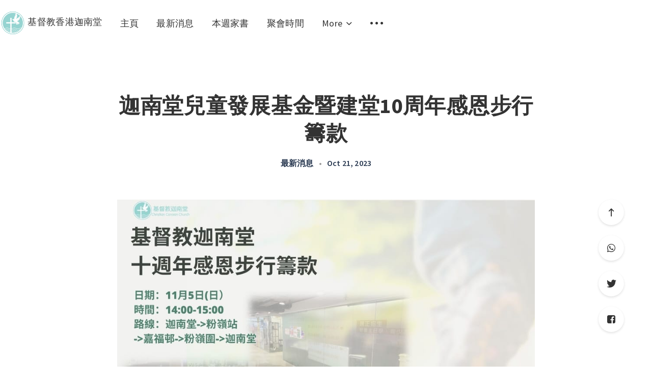

--- FILE ---
content_type: text/html; charset=utf-8
request_url: https://christiancanaan.org/jia-nan-tang-er-tong-fa-zhan-ji-jin-ji-jian-tang-10zhou-nian-gan-en-bu-xing-chou-kuan/
body_size: 7003
content:
<!DOCTYPE html>
<html lang="en">
  <head>
    <meta charset="utf-8" />
    <meta http-equiv="X-UA-Compatible" content="IE=edge" />

    <title>迦南堂兒童發展基金暨建堂10周年感恩步行籌款</title>
    <meta name="HandheldFriendly" content="True" />
    <meta name="viewport" content="width=device-width, initial-scale=1.0" />

    <style>
      /* This font-face is here to make icons work if the Ghost instance is installed in a subdirectory */
      @font-face {
        font-family: 'icomoon';
        src: url("/assets/fonts/icomoon.eot?vukg2s?v=0ac8664722");
        src: url("/assets/fonts/icomoon.eot?vukg2s?v=0ac8664722#iefix") format('embedded-opentype'),
        url("/assets/fonts/icomoon.ttf?vukg2s?v=0ac8664722") format('truetype'),
        url("/assets/fonts/icomoon.woff?vukg2s?v=0ac8664722") format('woff'),
        url("/assets/fonts/icomoon.svg?vukg2s?v=0ac8664722#icomoon") format('svg');
        font-weight: normal;
        font-style: normal;
        font-display: swap;
      }
    </style>
    <link rel="stylesheet" href="https://cdn.jsdelivr.net/npm/bootstrap@4.0.0/dist/css/bootstrap.min.css" integrity="sha384-Gn5384xqQ1aoWXA+058RXPxPg6fy4IWvTNh0E263XmFcJlSAwiGgFAW/dAiS6JXm" crossorigin="anonymous">
    <link rel="stylesheet" type="text/css" href="/assets/css/app.css?v=0ac8664722" media="screen" />

    

    <link rel="icon" href="https://christiancanaan.org/content/images/size/w256h256/2022/02/Picture-1-icon-2-1.png" type="image/png">
    <link rel="canonical" href="https://christiancanaan.org/jia-nan-tang-er-tong-fa-zhan-ji-jin-ji-jian-tang-10zhou-nian-gan-en-bu-xing-chou-kuan/">
    <meta name="referrer" content="no-referrer-when-downgrade">
    <link rel="amphtml" href="https://christiancanaan.org/jia-nan-tang-er-tong-fa-zhan-ji-jin-ji-jian-tang-10zhou-nian-gan-en-bu-xing-chou-kuan/amp/">
    
    <meta property="og:site_name" content="基督教香港迦南堂">
    <meta property="og:type" content="article">
    <meta property="og:title" content="迦南堂兒童發展基金暨建堂10周年感恩步行籌款">
    <meta property="og:description" content="「許多人以我為怪，但祂是我們的避難所」詩71:7">
    <meta property="og:url" content="https://christiancanaan.org/jia-nan-tang-er-tong-fa-zhan-ji-jin-ji-jian-tang-10zhou-nian-gan-en-bu-xing-chou-kuan/">
    <meta property="og:image" content="https://christiancanaan.org/content/images/2023/10/1.jpg">
    <meta property="article:published_time" content="2023-10-21T04:59:28.000Z">
    <meta property="article:modified_time" content="2023-10-24T03:40:08.000Z">
    <meta property="article:tag" content="最新消息">
    
    <meta property="article:publisher" content="https://www.facebook.com/ghost">
    <meta name="twitter:card" content="summary_large_image">
    <meta name="twitter:title" content="迦南堂兒童發展基金暨建堂10周年感恩步行籌款">
    <meta name="twitter:description" content="「許多人以我為怪，但祂是我們的避難所」詩71:7">
    <meta name="twitter:url" content="https://christiancanaan.org/jia-nan-tang-er-tong-fa-zhan-ji-jin-ji-jian-tang-10zhou-nian-gan-en-bu-xing-chou-kuan/">
    <meta name="twitter:image" content="https://christiancanaan.org/content/images/2023/10/1.jpg">
    <meta name="twitter:label1" content="Written by">
    <meta name="twitter:data1" content="admin">
    <meta name="twitter:label2" content="Filed under">
    <meta name="twitter:data2" content="最新消息">
    <meta name="twitter:site" content="@tryghost">
    <meta property="og:image:width" content="1200">
    <meta property="og:image:height" content="675">
    
    <script type="application/ld+json">
{
    "@context": "https://schema.org",
    "@type": "Article",
    "publisher": {
        "@type": "Organization",
        "name": "基督教香港迦南堂",
        "url": "https://christiancanaan.org/",
        "logo": {
            "@type": "ImageObject",
            "url": "https://christiancanaan.org/content/images/2022/02/Picture-1-icon-2.png",
            "width": 60,
            "height": 60
        }
    },
    "author": {
        "@type": "Person",
        "name": "admin",
        "url": "https://christiancanaan.org/author/admin/",
        "sameAs": []
    },
    "headline": "迦南堂兒童發展基金暨建堂10周年感恩步行籌款",
    "url": "https://christiancanaan.org/jia-nan-tang-er-tong-fa-zhan-ji-jin-ji-jian-tang-10zhou-nian-gan-en-bu-xing-chou-kuan/",
    "datePublished": "2023-10-21T04:59:28.000Z",
    "dateModified": "2023-10-24T03:40:08.000Z",
    "image": {
        "@type": "ImageObject",
        "url": "https://christiancanaan.org/content/images/2023/10/1.jpg",
        "width": 1200,
        "height": 675
    },
    "keywords": "最新消息",
    "mainEntityOfPage": "https://christiancanaan.org/jia-nan-tang-er-tong-fa-zhan-ji-jin-ji-jian-tang-10zhou-nian-gan-en-bu-xing-chou-kuan/"
}
    </script>

    <meta name="generator" content="Ghost 5.76">
    <link rel="alternate" type="application/rss+xml" title="基督教香港迦南堂" href="https://christiancanaan.org/rss/">
    
    <script defer src="https://cdn.jsdelivr.net/ghost/sodo-search@~1.1/umd/sodo-search.min.js" data-key="b40f3666aa1d7f863a5231752b" data-styles="https://cdn.jsdelivr.net/ghost/sodo-search@~1.1/umd/main.css" data-sodo-search="https://christiancanaan.org/" crossorigin="anonymous"></script>
    
    <link href="https://christiancanaan.org/webmentions/receive/" rel="webmention">
    <script defer src="/public/cards.min.js?v=0ac8664722"></script>
    <link rel="stylesheet" type="text/css" href="/public/cards.min.css?v=0ac8664722">
    <script>
    function setCookie(cname, cvalue, exdays) {
      var d = new Date();
      d.setTime(d.getTime() + (exdays*24*60*60*1000));
      var expires = "expires="+ d.toUTCString();
      document.cookie = cname + "=" + cvalue + ";" + expires + ";path=/";
    }
    function getCookie(cname) {
      var name = cname + "=";
      var decodedCookie = decodeURIComponent(document.cookie);
      var ca = decodedCookie.split(';');
      for(var i = 0; i <ca.length; i++) {
        var c = ca[i];
        while (c.charAt(0) == ' ') {
          c = c.substring(1);
        }
        if (c.indexOf(name) == 0) {
          return c.substring(name.length, c.length);
        }
      }
      return "";
    }
</script>
<style>
  :root,
  [data-theme="light"],
  [data-theme="dark"],
  :root:not([data-theme="light"]) {
    --background-color: #fff;
    --primary-foreground-color: #4a4a4a;
    --secondary-foreground-color: #000;
    --primary-subtle-color: #04aeee;
    --secondary-subtle-color: #f4f8fd;
    --titles-color: #333;
    --link-color: #293951;
    --primary-border-color: #9b9b9b;
    --secondary-border-color: aliceblue;
    --article-shadow-normal: 0 10px 10px rgba(0,0,0,0.08);
    --article-shadow-hover: 0 4px 60px 0 rgba(0,0,0,0.2);
    --transparent-background-color: rgba(255,255,255,0.99);
    --footer-background-color: #293951;
    --submenu-shadow-color-opacity: 0.25;
    --button-shadow-color-normal: rgba(108, 108, 108, 0.2);
    --button-shadow-color-hover: rgba(108, 108, 108, 0.3);
    --toggle-darkmode-button-color: #fff;
    --table-background-color-odd: #fafafa;
    --table-head-border-bottom: #e2e2e2;
  }
</style>

<!-- Global site tag (gtag.js) - Google Analytics -->
<script async src="https://www.googletagmanager.com/gtag/js?id=G-1SNQPR4WLC"></script>
<script>
  window.dataLayer = window.dataLayer || [];
  function gtag(){dataLayer.push(arguments);}
  gtag('js', new Date());

  gtag('config', 'G-1SNQPR4WLC');
</script>
<style>
    .nav-jiao-mu-tuan-dui,.m-tags{
    	display:none;
    }
</style><style>:root {--ghost-accent-color: #FF1A75;}</style>

    <script>
      // @license magnet:?xt=urn:btih:d3d9a9a6595521f9666a5e94cc830dab83b65699&dn=expat.txt Expat
      const ghostHost = "https://christiancanaan.org"
      // @license-end
    </script>

    <script>
      // @license magnet:?xt=urn:btih:d3d9a9a6595521f9666a5e94cc830dab83b65699&dn=expat.txt Expat
      WebFontConfig = {
        google: { families: ['Source+Sans+Pro:400,600,700&display=swap'] }
      };

      (function (d) {
        var wf = d.createElement('script'), s = d.scripts[0];
        wf.src = 'https://ajax.googleapis.com/ajax/libs/webfont/1.6.26/webfont.js';
        wf.async = true;
        s.parentNode.insertBefore(wf, s);
      })(document);
      // @license-end
    </script>
  </head>
  <body class="post-template tag-news">
    



<div class="main-wrap">
    
<header class="m-header  js-header">
  <div class="m-mobile-topbar item-logo" data-aos="fade-down">
    <button class="m-icon-button in-mobile-topbar js-open-menu" aria-label="Open menu">
      <span class="icon-menu"></span>
    </button>
      <a href="https://christiancanaan.org" class="m-logo in-mobile-topbar">
        <img src="https://christiancanaan.org/content/images/2022/02/Picture-1-icon-2.png" alt="基督教香港迦南堂">
        基督教香港迦南堂
      </a>
    <button class="m-icon-button in-mobile-topbar js-open-search" aria-label="Open search">
      <span class="icon-search"></span>
    </button>
  </div>

  <div class="m-menu js-menu">
    <button class="m-icon-button outlined as-close-menu js-close-menu" aria-label="Close menu">
      <span class="icon-close"></span>
    </button>
    <div class="m-menu__main" data-aos="fade-down">
      <div class="l-wrapper">
        <div class="m-nav">
          <nav class="m-nav__left">
            <ul role="submenu">
                <li class="only-desktop item-logo" role="menuitem">
                  <a href="https://christiancanaan.org" class="m-logo">
                    <img src="https://christiancanaan.org/content/images/2022/02/Picture-1-icon-2.png" alt="基督教香港迦南堂">
                    基督教香港迦南堂
                  </a>
                </li>
                
    <li class="nav-zhu-ye" role="menuitem">
      <a href="https://christiancanaan.org/">主頁</a>
    </li>
    <li class="nav-zui-xin-xiao-xi" role="menuitem">
      <a href="https://christiancanaan.org/news/">最新消息</a>
    </li>
    <li class="nav-ben-zhou-jia-shu" role="menuitem">
      <a href="https://christiancanaan.org/weekly-leaflet/">本週家書</a>
    </li>
    <li class="nav-ju-hui-shi-jian" role="menuitem">
      <a href="https://christiancanaan.org/services/">聚會時間</a>
    </li>

                <li class="more" role="menuitem">
                  <a href="javascript:void(0);" class="js-open-secondary-menu">
                    More
                    <span class="icon-chevron-down"></span>
                  </a>
                </li>
              <li role="menuitem" class="js-submenu-option">
                <button class="m-icon-button in-menu-main more js-toggle-submenu" aria-label="Toggle submenu">
                  <span class="icon-more"></span>
                </button>
                <div class="m-submenu js-submenu">
                  <div class="l-wrapper in-submenu">
                    <section class="m-recent-articles">
                      <h3 class="m-submenu-title in-recent-articles">Recent articles</h3>
                      <div class="js-recent-articles">
                            <div>
                              <a href="/baptism-and-christmas-worship-2025/" class="m-recent-article">
                                <div class="m-recent-article__picture">
                                    <div class="lozad" data-background-image="/content/images/size/w400/2025/12/WhatsApp-Image-2025-11-30-at-11.04.49--1-.jpeg"></div>
                                </div>
                                <h3 class="m-recent-article__title js-recent-article-title" title="2025浸禮、轉會禮暨聖誕崇拜">
                                  2025浸禮、轉會禮暨聖誕崇拜
                                </h3>
                                <span class="m-recent-article__date">2 months ago</span>
                              </a>
                            </div>
                            <div>
                              <a href="/christmas-eve-dinner/" class="m-recent-article">
                                <div class="m-recent-article__picture">
                                    <div class="lozad" data-background-image="/content/images/size/w400/2025/12/WhatsApp-Image-2025-11-30-at-11.04.49.jpeg"></div>
                                </div>
                                <h3 class="m-recent-article__title js-recent-article-title" title="聖誕節愛筵">
                                  聖誕節愛筵
                                </h3>
                                <span class="m-recent-article__date">2 months ago</span>
                              </a>
                            </div>
                            <div>
                              <a href="/commitment-to-christ/" class="m-recent-article">
                                <div class="m-recent-article__picture">
                                    <div class="lozad" data-background-image="/content/images/size/w400/2025/10/WhatsApp-Image-2025-10-11-at-16.21.09--2-.jpeg"></div>
                                </div>
                                <h3 class="m-recent-article__title js-recent-article-title" title="決志報告">
                                  決志報告
                                </h3>
                                <span class="m-recent-article__date">4 months ago</span>
                              </a>
                            </div>
                            <div>
                              <a href="/august-worship-guest-speaker/" class="m-recent-article">
                                <div class="m-recent-article__picture">
                                    <div class="lozad" data-background-image="/content/images/size/w400/2025/10/WhatsApp-Image-2025-10-11-at-16.21.09.jpeg"></div>
                                </div>
                                <h3 class="m-recent-article__title js-recent-article-title" title="8月崇拜嘉賓講員">
                                  8月崇拜嘉賓講員
                                </h3>
                                <span class="m-recent-article__date">4 months ago</span>
                              </a>
                            </div>
                      </div>
                    </section>
                    <section class="m-tags">
                      <h3 class="m-submenu-title">Tags</h3>
                        <ul>
                            <li>
                              <a href="/tag/cell-group-q-and-a/">小組Q&amp;A</a>
                            </li>
                            <li>
                              <a href="/tag/news/">最新消息</a>
                            </li>
                            <li>
                              <a href="/tag/weekly-prayers/">每週禱文</a>
                            </li>
                            <li>
                              <a href="/tag/gospel-or-testimony/">福音/見證</a>
                            </li>
                            <li>
                              <a href="/tag/about-canaan/">關於迦南堂</a>
                            </li>
                            <li>
                              <a href="/tag/devotional-material/">靈修資料</a>
                            </li>
                            <li>
                              <a href="/tag/yu-ku-qi-zi-liao/">預苦期資料</a>
                            </li>
                        </ul>
                    </section>
                  </div>
                </div>
              </li>
            </ul>
          </nav>
          <div class="m-nav__right">
            <button class="m-icon-button in-menu-main js-open-search" aria-label="Open search">
              <span class="icon-search"></span>
            </button>
            <div class="m-toggle-darkmode js-tooltip" data-tippy-content="Toggle dark mode">
              <input type="checkbox" class="js-toggle-darkmode">
              <div></div>
            </div>
          </div>
        </div>
      </div>
    </div>
  </div>

    <div id="secondary-navigation-template" style="display: none;">
      
  <ul class="m-secondary-menu" role="menu">
      <li class="nav-feng-xian-zi-liao" role="menuitem">
        <a href="https://christiancanaan.org/offering/">奉獻資料</a>
      </li>
      <li class="nav-guan-yu-jia-nan-tang" role="menuitem">
        <a href="https://christiancanaan.org/about-canaan/">關於迦南堂</a>
      </li>
      <li class="nav-ling-xiu-zi-liao" role="menuitem">
        <a href="https://christiancanaan.org/devotional-material/">靈修資料</a>
      </li>
      <li class="nav-fu-yin-jian-zheng" role="menuitem">
        <a href="https://christiancanaan.org/tag/gospel-or-testimony/">福音/見證</a>
      </li>
  </ul>

    </div>
</header>
        
  <section class="m-hero no-picture in-post" data-aos="fade">
    <div class="m-hero__content" data-aos="fade-down">
        <h1 class="m-hero-title bigger"></h1>
    </div>
    </section>

  <main id="main">
    <article>
      <div class="l-content">
          <div class="l-wrapper in-post  js-aos-wrapper" data-aos="fade-up" data-aos-delay="300">
            <div class="l-post-content   js-progress-content">
              <header class="m-heading" style="margin-top:150px">
                <h1 class="m-heading__title in-post">迦南堂兒童發展基金暨建堂10周年感恩步行籌款</h1>
                <div class="m-heading__meta">
                    <a href="https://christiancanaan.org/tag/news/" class="m-heading__meta__tag">最新消息</a>
                    <span class="m-heading__meta__divider">&bull;</span>
                  <span class="m-heading__meta__time">Oct 21, 2023</span>
                </div>
              </header>
              <div class="pos-relative js-post-content">
                <div class="m-share">
                  <div class="m-share__content js-sticky">
                    <a href="https://www.facebook.com/sharer/sharer.php?u=https://christiancanaan.org/jia-nan-tang-er-tong-fa-zhan-ji-jin-ji-jian-tang-10zhou-nian-gan-en-bu-xing-chou-kuan/" class="m-icon-button filled in-share" target="_blank" rel="noopener" aria-label="Facebook">
                      <span class="icon-facebook"></span>
                    </a>
                    <a href="https://twitter.com/intent/tweet?text=%E8%BF%A6%E5%8D%97%E5%A0%82%E5%85%92%E7%AB%A5%E7%99%BC%E5%B1%95%E5%9F%BA%E9%87%91%E6%9A%A8%E5%BB%BA%E5%A0%8210%E5%91%A8%E5%B9%B4%E6%84%9F%E6%81%A9%E6%AD%A5%E8%A1%8C%E7%B1%8C%E6%AC%BE&url=https://christiancanaan.org/jia-nan-tang-er-tong-fa-zhan-ji-jin-ji-jian-tang-10zhou-nian-gan-en-bu-xing-chou-kuan/" class="m-icon-button filled in-share" target="_blank" rel="noopener" aria-label="Twitter">
                      <span class="icon-twitter"></span>
                    </a>
                    <a href="https://web.whatsapp.com/send?text=%E8%BF%A6%E5%8D%97%E5%A0%82%E5%85%92%E7%AB%A5%E7%99%BC%E5%B1%95%E5%9F%BA%E9%87%91%E6%9A%A8%E5%BB%BA%E5%A0%8210%E5%91%A8%E5%B9%B4%E6%84%9F%E6%81%A9%E6%AD%A5%E8%A1%8C%E7%B1%8C%E6%AC%BE https://christiancanaan.org/jia-nan-tang-er-tong-fa-zhan-ji-jin-ji-jian-tang-10zhou-nian-gan-en-bu-xing-chou-kuan/" data-action="share/whatsapp/share" class="whatsapp-web m-icon-button filled in-share desktop-only" target="_blank" rel="noopener" aria-label="Whatsapp">
                      <span class="icon-whatsapp"></span>
                    </a>
                    <a href="whatsapp://send?text=%E8%BF%A6%E5%8D%97%E5%A0%82%E5%85%92%E7%AB%A5%E7%99%BC%E5%B1%95%E5%9F%BA%E9%87%91%E6%9A%A8%E5%BB%BA%E5%A0%8210%E5%91%A8%E5%B9%B4%E6%84%9F%E6%81%A9%E6%AD%A5%E8%A1%8C%E7%B1%8C%E6%AC%BE https://christiancanaan.org/jia-nan-tang-er-tong-fa-zhan-ji-jin-ji-jian-tang-10zhou-nian-gan-en-bu-xing-chou-kuan/" data-action="share/whatsapp/share" class="whatsapp-mobile m-icon-button filled in-share mobile-only" target="_blank" rel="noopener" aria-label="Whatsapp">
                      <span class="icon-whatsapp"></span>
                    </a>
                    <button class="m-icon-button filled in-share progress js-scrolltop" aria-label="Scroll to top">
                      <span class="icon-arrow-top"></span>
                      <svg>
                        <circle class="progress-ring__circle js-progress" fill="transparent" r="0" />
                      </svg>
                    </button>
                  </div>
                </div>
                    <img src="/content/images/size/w960/2023/10/1.jpg"></div>
                <figure class="kg-card kg-image-card"><img src="https://christiancanaan.org/content/images/2023/10/2.jpg" class="kg-image" alt loading="lazy" width="1920" height="1080" srcset="https://christiancanaan.org/content/images/size/w600/2023/10/2.jpg 600w, https://christiancanaan.org/content/images/size/w1000/2023/10/2.jpg 1000w, https://christiancanaan.org/content/images/size/w1600/2023/10/2.jpg 1600w, https://christiancanaan.org/content/images/2023/10/2.jpg 1920w" sizes="(min-width: 720px) 720px"></figure>
              </div>
            </div>
          </div>
<!--          <section class="m-author">-->
<!--            <div class="m-author__content">-->
<!--              <div class="m-author__picture">-->
<!--                <a href="https://christiancanaan.org/author/admin/" class="m-author-picture" aria-label="Author picture">-->
<!--                  -->
<!--                    <div style="background-image: url(/assets/images/default-avatar-square-small.jpg?v=0ac8664722);"></div>-->
<!--                  -->
<!--                </a>-->
<!--              </div>-->
<!--              <div class="m-author__info">-->
<!--                <h4 class="m-author__name">-->
<!--                  <a href="https://christiancanaan.org/author/admin/">admin</a>-->
<!--                </h4>-->
<!--                -->
<!--                -->
<!--                <ul class="m-author-links">-->
<!--                  -->
<!--                  -->
<!--                  -->
<!--                </ul>-->
<!--              </div>-->
<!--            </div>-->
<!--          </section>-->
          <section class="m-recommended">
            <div class="l-wrapper in-recommended">
              <h3 class="m-section-title in-recommended">Recommended for you</h3>
              <div class="m-recommended-articles">
                <div class="m-recommended-slider js-recommended-articles">
                  
    <div class="m-recommended-slider__item">
    <article class="m-article-card post tag-news featured">
      <div class="m-article-card__picture lozad" data-background-image="/content/images/size/w750/2025/12/WhatsApp-Image-2025-11-30-at-11.04.49--1-.jpeg">
      <a href="/baptism-and-christmas-worship-2025/" class="m-article-card__picture-link" aria-label="Article"></a>
      <a href="https://christiancanaan.org/author/admin/" class="m-article-card__author js-tooltip" aria-label="Authors" data-tippy-content="Posted by admin ">
          <div style="background-image: url(/assets/images/default-avatar-square-small.jpg?v=0ac8664722);"></div>
      </a>
        <a href="/baptism-and-christmas-worship-2025/" class="m-article-card__featured js-tooltip" data-tippy-content="Featured" aria-label="Article">
          <span class="icon-star"></span>
        </a>
    </div>
      <div class="m-article-card__info">
        <a href="https://christiancanaan.org/tag/news/" class="m-article-card__tag">最新消息</a>
      <a href="/baptism-and-christmas-worship-2025/" class="m-article-card__info-link">
        <div>
          <h2 class="m-article-card__title js-article-card-title " title="2025浸禮、轉會禮暨聖誕崇拜">
            2025浸禮、轉會禮暨聖誕崇拜
          </h2>
        </div>
        <div class="m-article-card__timestamp">
          <span>2 months ago</span>
          <span>&bull;</span>
          <span>1 min read</span>
        </div>
      </a>
    </div>
  </article>
    </div>
    <div class="m-recommended-slider__item">
    <article class="m-article-card post tag-news featured">
      <div class="m-article-card__picture lozad" data-background-image="/content/images/size/w750/2025/12/WhatsApp-Image-2025-11-30-at-11.04.49.jpeg">
      <a href="/christmas-eve-dinner/" class="m-article-card__picture-link" aria-label="Article"></a>
      <a href="https://christiancanaan.org/author/admin/" class="m-article-card__author js-tooltip" aria-label="Authors" data-tippy-content="Posted by admin ">
          <div style="background-image: url(/assets/images/default-avatar-square-small.jpg?v=0ac8664722);"></div>
      </a>
        <a href="/christmas-eve-dinner/" class="m-article-card__featured js-tooltip" data-tippy-content="Featured" aria-label="Article">
          <span class="icon-star"></span>
        </a>
    </div>
      <div class="m-article-card__info">
        <a href="https://christiancanaan.org/tag/news/" class="m-article-card__tag">最新消息</a>
      <a href="/christmas-eve-dinner/" class="m-article-card__info-link">
        <div>
          <h2 class="m-article-card__title js-article-card-title " title="聖誕節愛筵">
            聖誕節愛筵
          </h2>
        </div>
        <div class="m-article-card__timestamp">
          <span>2 months ago</span>
          <span>&bull;</span>
          <span>1 min read</span>
        </div>
      </a>
    </div>
  </article>
    </div>
    <div class="m-recommended-slider__item">
    <article class="m-article-card post tag-news featured">
      <div class="m-article-card__picture lozad" data-background-image="/content/images/size/w750/2025/10/WhatsApp-Image-2025-10-11-at-16.21.09--2-.jpeg">
      <a href="/commitment-to-christ/" class="m-article-card__picture-link" aria-label="Article"></a>
      <a href="https://christiancanaan.org/author/admin/" class="m-article-card__author js-tooltip" aria-label="Authors" data-tippy-content="Posted by admin ">
          <div style="background-image: url(/assets/images/default-avatar-square-small.jpg?v=0ac8664722);"></div>
      </a>
        <a href="/commitment-to-christ/" class="m-article-card__featured js-tooltip" data-tippy-content="Featured" aria-label="Article">
          <span class="icon-star"></span>
        </a>
    </div>
      <div class="m-article-card__info">
        <a href="https://christiancanaan.org/tag/news/" class="m-article-card__tag">最新消息</a>
      <a href="/commitment-to-christ/" class="m-article-card__info-link">
        <div>
          <h2 class="m-article-card__title js-article-card-title " title="決志報告">
            決志報告
          </h2>
        </div>
        <div class="m-article-card__timestamp">
          <span>4 months ago</span>
          <span>&bull;</span>
          <span>1 min read</span>
        </div>
      </a>
    </div>
  </article>
    </div>
                </div>
              </div>
            </div>
          </section>
      </div>

  </main>
</div>



    
<div class="m-search js-search">
  <button class="m-icon-button outlined as-close-search js-close-search" aria-label="Close search">
    <span class="icon-close"></span>
  </button>
  <div class="m-search__content">
    <form class="m-search__form">
      <fieldset>
        <span class="icon-search m-search-icon"></span>
        <input type="text" class="m-input in-search js-input-search" placeholder="Type to search" aria-label="Type to search">
      </fieldset>
    </form>
    <div class="js-search-results hide"></div>
    <p class="m-not-found align-center hide js-no-results">
      No results for your search, please try with something else.
    </p>
  </div>
</div>

    
<footer class="m-footer">
  <div class="m-footer__content">
    <p class="m-footer-copyright">
         <span>「許多人以我為怪，但祂是我們的避難所」詩71:7</span> <br/><br/>
        <span> &copy; 2026 基督教香港迦南堂 All Rights Reserved</span><br/><br/>
        <span>粉嶺家: 粉嶺祥華商場2樓L204舖&nbsp;&nbsp;&nbsp;&nbsp;石門家:石門企業中心3樓322-326室</span><br/><br/>
        <span>電話: 3596 3979&nbsp;&nbsp;&nbsp;&nbsp;電郵: office@christiancanaan.org</span><br/><br/>

<!--      <span>&nbsp; &bull; &nbsp;</span>-->

<!--      <span>Published with <a href="https://ghost.org" target="_blank" rel="noopener">Ghost</a></span>-->
    </p>
    <div style="margin-top: 15px;"></div>
<!--    <nav class="m-footer-social">-->
<!--      -->
<!--        <a href="https://www.facebook.com/ghost" target="_blank" rel="noopener" aria-label="Facebook">-->
<!--          <span class="icon-facebook"></span>-->
<!--        </a>-->
<!--      -->
<!--      -->
<!--        <a href="https://twitter.com/tryghost" target="_blank" rel="noopener" aria-label="Twitter">-->
<!--          <span class="icon-twitter"></span>-->
<!--        </a>-->
<!--      -->
<!--    </nav>-->

    <p class="m-footer-copyright jslicense">
      <a href="/assets/html/javascript.html?v=0ac8664722" rel="jslicense">JavaScript license information</a>
    </p>
  </div>
</footer>

    <div class="m-alert success subscribe js-alert" data-notification="subscribe">
  Great! You&#x27;ve successfully subscribed.
  <button class="m-alert__close js-notification-close" aria-label="Close">
    <span class="icon-close"></span>
  </button>
</div>

<div class="m-alert success signup js-alert" data-notification="signup">
  Great! Next, complete checkout for full access.
  <button class="m-alert__close js-notification-close" aria-label="Close">
    <span class="icon-close"></span>
  </button>
</div>

<div class="m-alert success signin js-alert" data-notification="signin">
  Welcome back! You&#x27;ve successfully signed in.
  <button class="m-alert__close js-notification-close" aria-label="Close">
    <span class="icon-close"></span>
  </button>
</div>

<div class="m-alert success checkout js-alert" data-notification="checkout">
  Success! Your account is fully activated, you now have access to all content.
  <button class="m-alert__close js-notification-close" aria-label="Close">
    <span class="icon-close"></span>
  </button>
</div>
    <script src="https://code.jquery.com/jquery-3.2.1.slim.min.js" integrity="sha384-KJ3o2DKtIkvYIK3UENzmM7KCkRr/rE9/Qpg6aAZGJwFDMVNA/GpGFF93hXpG5KkN" crossorigin="anonymous"></script>
    <script src="https://cdn.jsdelivr.net/npm/popper.js@1.12.9/dist/umd/popper.min.js" integrity="sha384-ApNbgh9B+Y1QKtv3Rn7W3mgPxhU9K/ScQsAP7hUibX39j7fakFPskvXusvfa0b4Q" crossorigin="anonymous"></script>
    <script src="https://cdn.jsdelivr.net/npm/bootstrap@4.0.0/dist/js/bootstrap.min.js" integrity="sha384-JZR6Spejh4U02d8jOt6vLEHfe/JQGiRRSQQxSfFWpi1MquVdAyjUar5+76PVCmYl" crossorigin="anonymous"></script>
    <script crossorigin="anonymous" src="https://polyfill.io/v3/polyfill.min.js?features=IntersectionObserver%2CPromise%2CArray.prototype.includes%2CString.prototype.endsWith%2CString.prototype.startsWith%2CObject.assign%2CNodeList.prototype.forEach"></script>
    <script defer src="/assets/js/vendor/content-api.min.js?v=0ac8664722"></script>
    <script defer src="/assets/js/manifest.js?v=0ac8664722"></script>
    <script defer src="/assets/js/vendor.js?v=0ac8664722"></script>
    <script defer src="/assets/js/app.js?v=0ac8664722"></script>

      <script defer src="/assets/js/post.js?v=0ac8664722"></script>


    
  </body>
</html>


--- FILE ---
content_type: text/css; charset=UTF-8
request_url: https://christiancanaan.org/assets/css/app.css?v=0ac8664722
body_size: 15123
content:
@charset "UTF-8";
/*! sanitize.css v7.0.2 | CC0 License | github.com/csstools/sanitize.css */
*, :after, :before {
    background-repeat: no-repeat;
    box-sizing: border-box
}

:after, :before {
    text-decoration: inherit;
    vertical-align: inherit
}

html {
    font-family: system-ui, -apple-system, Segoe UI, Roboto, Ubuntu, Cantarell, Oxygen, sans-serif, Apple Color Emoji, Segoe UI Emoji, Segoe UI Symbol, Noto Color Emoji;
    line-height: 1.15;
    -moz-tab-size: 4;
    -o-tab-size: 4;
    tab-size: 4;
    -ms-text-size-adjust: 100%;
    -webkit-text-size-adjust: 100%;
    word-break: break-word
}


@media only screen and (max-width: 48rem) {
    body {
        margin: 0
    }
}
h1 {
    font-size: 2em;
    margin: .67em 0
}

hr {
    height: 0;
    overflow: visible
}

main {
    display: block
}

@media only screen and (max-width: 48rem) {
    main{
        width:100%;
    }
}

nav ol, nav ul {
    list-style: none
}

pre {
    font-family: Menlo, Consolas, Roboto Mono, Ubuntu Monospace, Oxygen Mono, Liberation Mono, monospace;
    font-size: 1em
}

a {
    background-color: transparent
}

abbr[title] {
    text-decoration: underline;
    -webkit-text-decoration: underline dotted;
    text-decoration: underline dotted
}

b, strong {
    font-weight: bolder
}

code, kbd, samp {
    font-family: Menlo, Consolas, Roboto Mono, Ubuntu Monospace, Oxygen Mono, Liberation Mono, monospace;
    font-size: 1em
}

small {
    font-size: 80%
}

::-moz-selection {
    background-color: #b3d4fc;
    color: #000;
    text-shadow: none
}

::selection {
    background-color: #b3d4fc;
    color: #000;
    text-shadow: none
}

audio, canvas, iframe, img, svg, video {
    vertical-align: middle
}

audio, video {
    display: inline-block
}

audio:not([controls]) {
    display: none;
    height: 0
}

img {
    border-style: none
}

svg {
    fill: currentColor
}

svg:not(:root) {
    overflow: hidden
}

table {
    border-collapse: collapse
}

button, input, select, textarea {
    font-family: inherit;
    font-size: inherit;
    line-height: inherit
}

button, input, select {
    margin: 0
}

button {
    overflow: visible;
    text-transform: none
}

[type=button], [type=reset], [type=submit], button {
    -webkit-appearance: button
}

fieldset {
    padding: .35em .75em .625em
}

input {
    overflow: visible
}

legend {
    color: inherit;
    display: table;
    max-width: 100%;
    white-space: normal
}

progress {
    display: inline-block;
    vertical-align: baseline
}

select {
    text-transform: none
}

textarea {
    margin: 0;
    overflow: auto;
    resize: vertical
}

[type=checkbox], [type=radio] {
    padding: 0
}

[type=search] {
    -webkit-appearance: textfield;
    outline-offset: -2px
}

::-webkit-inner-spin-button, ::-webkit-outer-spin-button {
    height: auto
}

::-webkit-input-placeholder {
    color: inherit;
    opacity: .54
}

::-webkit-search-decoration {
    -webkit-appearance: none
}

::-webkit-file-upload-button {
    -webkit-appearance: button;
    font: inherit
}

::-moz-focus-inner {
    border-style: none;
    padding: 0
}

:-moz-focusring {
    outline: 1px dotted ButtonText
}

details, dialog {
    display: block
}

dialog {
    background-color: #fff;
    border: solid;
    color: #000;
    height: -moz-fit-content;
    height: -webkit-fit-content;
    height: fit-content;
    left: 0;
    margin: auto;
    padding: 1em;
    position: absolute;
    right: 0;
    width: -moz-fit-content;
    width: -webkit-fit-content;
    width: fit-content
}

dialog:not([open]) {
    display: none
}

summary {
    display: list-item
}

canvas {
    display: inline-block
}

template {
    display: none
}

[tabindex], a, area, button, input, label, select, summary, textarea {
    touch-action: manipulation
}

[hidden] {
    display: none
}

[aria-busy=true] {
    cursor: progress
}

[aria-controls] {
    cursor: pointer
}

[aria-disabled], [disabled] {
    cursor: disabled
}

[aria-hidden=false][hidden]:not(:focus) {
    clip: rect(0, 0, 0, 0);
    display: inherit;
    position: absolute
}

:root, [data-theme=light] {
    --background-color: #fff;
    --primary-foreground-color: #4a4a4a;
    --secondary-foreground-color: #000;
    --primary-subtle-color: #04aeee;
    --secondary-subtle-color: #f4f8fd;
    --titles-color: #333;
    --link-color: #293951;
    --primary-border-color: #9b9b9b;
    --secondary-border-color: #f0f8ff;
    --article-shadow-normal: 0 10px 10px rgba(0, 0, 0, 0.08);
    --article-shadow-hover: 0 4px 60px 0 rgba(0, 0, 0, 0.2);
    --transparent-background-color: hsla(0, 0%, 100%, 0.99);
    --footer-background-color: #293951;
    --submenu-shadow-color-opacity: 0.25;
    --button-shadow-color-normal: hsla(0, 0%, 42.4%, 0.2);
    --button-shadow-color-hover: hsla(0, 0%, 42.4%, 0.3);
    --toggle-darkmode-button-color: #fff;
    --table-background-color-odd: #fafafa;
    --table-head-border-bottom: #e2e2e2
}

[data-theme=dark] {
    --background-color: #111;
    --primary-foreground-color: #ccc;
    --secondary-foreground-color: #fff;
    --primary-subtle-color: #2c2fe6;
    --secondary-subtle-color: #141920;
    --titles-color: #b4b4b4;
    --link-color: #2c2fe6;
    --primary-border-color: #1d1d1d;
    --secondary-border-color: #0f0f0f;
    --article-shadow-normal: 0 4px 5px 5px rgba(0, 0, 0, 0.1);
    --article-shadow-hover: 0 4px 5px 10px rgba(0, 0, 0, 0.1);
    --transparent-background-color: rgba(0, 0, 0, 0.99);
    --footer-background-color: #080808;
    --submenu-shadow-color-opacity: 0.55;
    --button-shadow-color-normal: rgba(10, 10, 10, 0.5);
    --button-shadow-color-hover: rgba(10, 10, 10, 0.5);
    --toggle-darkmode-button-color: #efd114;
    --table-background-color-odd: #050505;
    --table-head-border-bottom: #1d1d1d
}

@media (prefers-color-scheme: dark) {
    :root:not([data-theme=light]) {
        --background-color: #111;
        --primary-foreground-color: #ccc;
        --secondary-foreground-color: #fff;
        --primary-subtle-color: #2c2fe6;
        --secondary-subtle-color: #141920;
        --titles-color: #b4b4b4;
        --link-color: #2c2fe6;
        --primary-border-color: #1d1d1d;
        --secondary-border-color: #0f0f0f;
        --article-shadow-normal: 0 4px 5px 5px rgba(0, 0, 0, 0.1);
        --article-shadow-hover: 0 4px 5px 10px rgba(0, 0, 0, 0.1);
        --transparent-background-color: rgba(0, 0, 0, 0.99);
        --footer-background-color: #080808;
        --submenu-shadow-color-opacity: 0.55;
        --button-shadow-color-normal: rgba(10, 10, 10, 0.5);
        --button-shadow-color-hover: rgba(10, 10, 10, 0.5);
        --toggle-darkmode-button-color: #efd114;
        --table-background-color-odd: #050505;
        --table-head-border-bottom: #1d1d1d
    }
}

.hide {
    display: none
}

.sr-only {
    position: absolute;
    left: -10000px;
    width: 1px;
    height: 1px;
    overflow: hidden
}

.clearfix:after, .clearfix:before {
    content: " ";
    line-height: 0;
    display: table
}

.clearfix:after {
    clear: both
}

.clearfix {
    *zoom: 1
}

.content-centered, .m-hero, .m-icon-button {
    display: flex;
    align-items: center;
    justify-content: center
}
.m-toggle-darkmode{
    display: none;
}

.l-post-content button:not(.m-icon-button), .l-post-content input, .l-post-content select, .l-post-content textarea, .m-alert__close, .m-button, .m-icon-button, .m-input, .m-toggle-darkmode input, .no-appearance {
    -webkit-appearance: none !important;
    -moz-appearance: none !important;
    -o-appearance: none !important;
    -ms-appearance: none !important;
    appearance: none !important
}

.no-padding {
    padding: 0
}

.no-margin {
    margin: 0
}

.no-scroll-y {
    overflow-y: hidden
}

.align-center {
    text-align: center
}

.align-left {
    text-align: left
}

.align-right {
    text-align: right
}

.pos-relative {
    position: relative
}

.pos-absolute {
    position: absolute
}

.bold {
    font-weight: 700
}

.underline {
    text-decoration: underline
}

.uppercase {
    text-transform: uppercase
}

.pointer {
    cursor: pointer
}

.only-desktop {
    display: none
}

@media only screen and (min-width: 48rem) {
    .only-desktop {
        display: block
    }
}

body {
    display: flex;
    flex-direction: column;
    width: 100%;
    min-height: 100vh;
    color: var(--primary-foreground-color);
    font-size: 1rem;
    font-family: Source Sans Pro, Helvetica, Arial, sans-serif;
    font-display: swap;
    overflow-x: hidden;
    background-color: var(--background-color);
    -webkit-font-smoothing: antialiased;
    -moz-osx-font-smoothing: grayscale
}

body.share-menu-displayed {
    padding-bottom: 45px
}

@media only screen and (min-width: 48rem) {
    body.share-menu-displayed {
        padding-bottom: 0
    }
}

.main-wrap {
    display: flex;
    flex-direction: column;
    flex-grow: 1
}

p {
    line-height: 1.3;
    margin: 0
}

a {
    color: inherit;
    text-decoration: none
}

fieldset {
    padding: 0;
    margin: 0;
    border: 0;
    position: relative
}

.tippy-popper * {
    text-align: left !important
}

.medium-zoom-overlay {
    background-color: var(--background-color) !important
}

.medium-zoom-image-mobile {
    left: 0 !important;
    width: 100% !important;
    height: auto !important;
    transition: all .3s cubic-bezier(.2, 0, .2, 1) !important
}

.medium-zoom-image, .medium-zoom-overlay {
    z-index: 5
}

div.lozad.loaded:not(.no-fade-animation), img.lozad.loaded {
    opacity: 0;
    -webkit-animation: fadeIn .5s forwards;
    animation: fadeIn .5s forwards
}

@-webkit-keyframes fadeIn {
    0% {
        opacity: 0
    }
    to {
        opacity: 1
    }
}

@keyframes fadeIn {
    0% {
        opacity: 0
    }
    to {
        opacity: 1
    }
}

::-webkit-input-placeholder {
    color: #9b9b9b
}

::-moz-placeholder {
    color: #9b9b9b
}

:-ms-input-placeholder {
    color: #9b9b9b
}

:-moz-placeholder {
    color: #9b9b9b
}

[class*=" icon-"], [class^=icon-] {
    font-family: icomoon !important;
    speak: none;
    font-style: normal;
    font-weight: 400;
    font-variant: normal;
    text-transform: none;
    line-height: 1;
    -webkit-font-smoothing: antialiased;
    -moz-osx-font-smoothing: grayscale
}

.icon-chevron-down:before {
    content: "\E900"
}

.icon-star:before {
    content: "\E901"
}

.icon-arrow-left:before {
    content: "\E902"
}

.icon-arrow-right:before {
    content: "\E903"
}

.icon-arrow-top:before {
    content: "\E904"
}

.icon-close:before {
    content: "\E905"
}

.icon-comments:before {
    content: "\E906"
}

.icon-facebook:before {
    content: "\E907"
}

.icon-globe:before {
    content: "\E908"
}

.icon-menu:before {
    content: "\E909"
}

.icon-more:before {
    content: "\E90A"
}

.icon-search:before {
    content: "\E90B"
}

.icon-twitter:before {
    content: "\E90C"
}

.icon-imdb:before {
    content: "\E90D"
}

.icon-vk:before {
    content: "\E90E"
}

.icon-steam:before {
    content: "\E914"
}

.icon-twitch:before {
    content: "\E915"
}

.icon-youtube:before {
    content: "\E916"
}

.icon-vimeo:before {
    content: "\E917"
}

.icon-whatsapp:before {
    content: "\E918"
}

.icon-reddit:before {
    content: "\E919"
}

.icon-rss:before {
    content: "\E91A"
}

.icon-spotify:before {
    content: "\E91B"
}

.icon-telegram:before {
    content: "\E91C"
}

.icon-soundcloud:before {
    content: "\E91D"
}

.icon-flickr:before {
    content: "\E91E"
}

.icon-letterboxd:before {
    content: "\E91F"
}

.icon-odnoklassniki:before {
    content: "\E920"
}

.icon-pinterest:before {
    content: "\E921"
}

.icon-tiktok:before {
    content: "\E922"
}

.icon-tumblr:before {
    content: "\E923"
}

.icon-xing:before {
    content: "\E924"
}

.icon-mixcloud:before {
    content: "\E925"
}

.icon-mixer:before {
    content: "\E926"
}

.icon-wechat:before {
    content: "\E927"
}

.icon-deviantart:before {
    content: "\E928"
}

.icon-discord:before {
    content: "\E929"
}

.icon-instagram:before {
    content: "\E92A"
}

.icon-linkedin:before {
    content: "\E92B"
}

.icon-snapchat:before {
    content: "\E92C"
}

.icon-gitlab:before {
    content: "\E92D"
}

.icon-github:before {
    content: "\E930"
}

.icon-behance:before {
    content: "\E951"
}

/*home page only*/
.home-l-wrapper {
    position: relative;
    width: 100%;
    margin: 0 auto;
    padding: 0 20px
}
@media only screen and (max-width: 48rem) {
    .home-l-wrapper {
        padding: 0;
    }
}
@media only screen and (min-width: 48rem) {
    .home-l-wrapper {
        max-width: 1200px
    }
}

@media only screen and (min-width: 80rem) {
    .home-l-wrapper {
        padding: 0
    }
}

.home-l-wrapper.in-submenu {
    padding: 0
}

@media only screen and (min-width: 48rem) {
    .home-l-wrapper.in-submenu {
        padding: 0 20px
    }
}

@media only screen and (min-width: 80rem) {
    .home-l-wrapper.in-submenu {
        padding: 0
    }
}

@media only screen and (min-width: 48rem) {
    .home-l-wrapper.in-post {
        max-width: 960px
    }
}

@media only screen and (min-width: 48rem) {
    .home-l-wrapper.in-comments {
        max-width: 820px
    }
}

@media only screen and (min-width: 64rem) {
    .home-l-wrapper.in-recommended {
        padding: 0;
        max-width: calc(100% - 60px)
    }
}

@media only screen and (min-width: 90rem) {
    .home-l-wrapper.in-recommended {
        max-width: 1200px
    }
}

.home-l-wrapper.in-post.no-image {
    padding-top: 40px
}

@media only screen and (min-width: 48rem) {
    .home-l-wrapper.in-post.no-image {
        padding-top: 80px
    }
}
/*home page only end*/

.l-wrapper {
    position: relative;
    width: 100%;
    margin: 0 auto;
    padding: 0 20px
}
@media only screen and (max-width: 48rem) {
    .l-wrapper {
        padding: 0 20px;
    }
}
@media only screen and (min-width: 48rem) {
    .l-wrapper {
        max-width: 1300px
    }
}

@media only screen and (min-width: 80rem) {
    .l-wrapper {
        padding: 0
    }
}

.l-wrapper.in-submenu {
    padding: 0
}

@media only screen and (min-width: 48rem) {
    .l-wrapper.in-submenu {
        padding: 0 20px
    }
}

@media only screen and (min-width: 80rem) {
    .l-wrapper.in-submenu {
        padding: 0
    }
}

@media only screen and (min-width: 48rem) {
    .l-wrapper.in-post {
        max-width: 960px
    }
}

@media only screen and (min-width: 48rem) {
    .l-wrapper.in-comments {
        max-width: 820px
    }
}

@media only screen and (min-width: 64rem) {
    .l-wrapper.in-recommended {
        padding: 0;
        max-width: calc(100% - 60px)
    }
}

@media only screen and (min-width: 90rem) {
    .l-wrapper.in-recommended {
        max-width: 1200px
    }
}

.l-wrapper.in-post.no-image {
    padding-top: 40px
}

@media only screen and (min-width: 48rem) {
    .l-wrapper.in-post.no-image {
        padding-top: 80px
    }
}

.l-content {
    padding: 40px 0 20px
}

@media only screen and (min-width: 48rem) {
    .l-content {
        padding: 20px 0 40px
    }
}

.l-post-content {
    padding-bottom: 15px
}

@media only screen and (min-width: 48rem) {
    .l-post-content {
        max-width: 820px;
        margin: 0 auto
    }
}

@media only screen and (min-width: 48rem) and (min-width: 48rem) {
    .l-post-content {
        padding-bottom: 30px
    }
}

.l-post-content h1, .l-post-content h2, .l-post-content h3, .l-post-content h4, .l-post-content h5, .l-post-content h6 {
    color: var(--titles-color);
    line-height: 1.3;
    font-weight: 700;
    padding-top: 5px;
    margin: 0 0 30px
}

@media only screen and (min-width: 48rem) {
    .l-post-content h1, .l-post-content h2, .l-post-content h3, .l-post-content h4, .l-post-content h5, .l-post-content h6 {
        padding-top: 10px;
        margin-bottom: 40px
    }
}

.l-post-content h1 {
    font-size: 2.125rem
}

@media only screen and (min-width: 48rem) {
    .l-post-content h1 {
        font-size: 2.625rem
    }
}

.l-post-content h2 {
    font-size: 1.75rem
}

@media only screen and (min-width: 48rem) {
    .l-post-content h2 {
        font-size: 2.25rem
    }
}

.l-post-content h3 {
    font-size: 1.375rem
}

@media only screen and (min-width: 48rem) {
    .l-post-content h3 {
        font-size: 1.75rem
    }
}

.l-post-content h4 {
    font-size: 1rem
}

@media only screen and (min-width: 48rem) {
    .l-post-content h4 {
        font-size: 1.375rem
    }
}

.l-post-content h5 {
    font-size: .938rem
}

@media only screen and (min-width: 48rem) {
    .l-post-content h5 {
        font-size: 1.125rem
    }
}

.l-post-content h6 {
    font-size: .813rem
}

@media only screen and (min-width: 48rem) {
    .l-post-content h6 {
        font-size: 1rem
    }
}

.l-post-content p {
    letter-spacing: .2px;
    line-height: 1.5;
    font-size: 1.125rem;
    margin-bottom: 25px
}

@media only screen and (min-width: 48rem) {
    .l-post-content p {
        letter-spacing: .3px;
        line-height: 1.6;
        font-size: 1.25rem;
        margin-bottom: 30px
    }
}

.l-post-content p img {
    margin-bottom: 0 !important
}

.l-post-content b, .l-post-content strong {
    font-weight: 600
}

.l-post-content a {
    color: var(--primary-foreground-color);
    text-decoration: underline
}

.l-post-content ol, .l-post-content ul {
    letter-spacing: .2px;
    line-height: 1.5;
    font-size: 1.125rem;
    padding-left: 20px;
    margin: 0 0 20px
}

@media only screen and (min-width: 48rem) {
    .l-post-content ol, .l-post-content ul {
        letter-spacing: .3px;
        line-height: 1.6;
        font-size: 1.25rem;
        padding-left: 40px;
        margin-bottom: 30px
    }
}

.l-post-content ol li, .l-post-content ul li {
    margin-bottom: 20px
}

.l-post-content .kg-image, .l-post-content img {
    display: block;
    max-width: 100%;
    margin: 0 auto 35px
}

@media only screen and (min-width: 48rem) {
    .l-post-content .kg-image, .l-post-content img {
        margin-bottom: 40px
    }
}

.l-post-content iframe {
    max-width: 100%
}

.l-post-content .fluid-width-video-wrapper {
    margin: 0 auto 35px
}

@media only screen and (min-width: 48rem) {
    .l-post-content .fluid-width-video-wrapper {
        margin-bottom: 40px
    }
}

.l-post-content.kg-image-card, .l-post-content figure {
    padding: 20px 0 40px;
    margin: 0 -20px
}

@media only screen and (min-width: 48rem) {
    .l-post-content.kg-image-card, .l-post-content figure {
        padding: 20px 0 50px;
        margin: 0
    }
}

.l-post-content.kg-image-card.kg-embed-card, .l-post-content figure.kg-embed-card {
    display: flex;
    flex-direction: column;
    align-items: center;
    min-width: 100%;
    margin: 0 auto
}

.l-post-content.kg-image-card.kg-embed-card iframe, .l-post-content figure.kg-embed-card iframe {
    margin: 0 auto
}

.l-post-content.kg-image-card.kg-width-full img, .l-post-content.kg-image-card.kg-width-wide img, .l-post-content figure.kg-width-full img, .l-post-content figure.kg-width-wide img {
    width: 100%;
    height: auto
}

@media only screen and (min-width: 80rem) {
    .l-post-content.kg-image-card.kg-width-wide, .l-post-content figure.kg-width-wide {
        margin: 0 -70px
    }
}

@media only screen and (min-width: 48rem) {
    .l-post-content.kg-image-card.kg-width-full, .l-post-content figure.kg-width-full {
        width: 100vw;
        margin-left: 50%;
        transform: translateX(-50%)
    }
}

.l-post-content.kg-image-card .kg-image, .l-post-content.kg-image-card img, .l-post-content figure .kg-image, .l-post-content figure img {
    display: block;
    width: auto;
    max-width: 100%;
    height: auto;
    margin: 0 auto
}

.l-post-content.kg-image-card figcaption, .l-post-content figure figcaption {
    text-align: center;
    letter-spacing: .1px;
    line-height: 1.3;
    font-size: .75rem;
    padding: 10px 20px 0
}

@media only screen and (min-width: 48rem) {
    .l-post-content.kg-image-card figcaption, .l-post-content figure figcaption {
        font-size: .875rem;
        padding: 15px 0 0
    }
}

.l-post-content.kg-image-card .fluid-width-video-container, .l-post-content figure .fluid-width-video-container {
    flex-grow: 1;
    width: 100%
}

.l-post-content.kg-image-card .fluid-width-video-wrapper, .l-post-content figure .fluid-width-video-wrapper {
    margin: 0 auto !important
}

.l-post-content.kg-image-card .kg-gallery-container, .l-post-content figure .kg-gallery-container {
    display: flex;
    flex-direction: column;
    width: 100%
}

.l-post-content.kg-image-card .kg-gallery-row, .l-post-content figure .kg-gallery-row {
    display: flex;
    flex-direction: row;
    justify-content: center
}

.l-post-content.kg-image-card .kg-gallery-image img, .l-post-content figure .kg-gallery-image img {
    display: block;
    margin: 0;
    width: 100%;
    height: 100%;
    -o-object-fit: cover;
    object-fit: cover
}

.l-post-content.kg-image-card .kg-gallery-row:not(:first-of-type), .l-post-content figure .kg-gallery-row:not(:first-of-type) {
    margin: .75em 0 0
}

.l-post-content.kg-image-card .kg-gallery-image:not(:first-of-type), .l-post-content figure .kg-gallery-image:not(:first-of-type) {
    margin: 0 0 0 .75em
}

.l-post-content hr {
    position: relative;
    margin: 30px 0;
    border: 0;
    border-top: 1px solid var(--secondary-subtle-color)
}

@media only screen and (min-width: 48rem) {
    .l-post-content hr {
        margin: 50px 0
    }
}

.l-post-content hr:after {
    content: "";
    position: absolute;
    top: 50%;
    left: 50%;
    width: 10px;
    height: 10px;
    border-radius: 50%;
    background-color: var(--secondary-subtle-color);
    -o-box-shadow: 0 0 0 10px var(--background-color), 0 0 0 transparent;
    box-shadow: 0 0 0 10px var(--background-color), 0 0 0 transparent;
    transform: translate(-50%, -50%)
}

@media only screen and (min-width: 48rem) {
    .l-post-content hr:after {
        width: 12px;
        height: 12px;
        -o-box-shadow: 0 0 0 20px var(--background-color), 0 0 0 transparent;
        box-shadow: 0 0 0 20px var(--background-color), 0 0 0 transparent
    }
}

.l-post-content blockquote {
    position: relative;
    letter-spacing: .2px;
    line-height: 1.5;
    font-size: 1.125rem;
    font-style: italic;
    font-family: Georgia, Times New Roman, Times, serif;
    padding: 0 40px;
    margin: 0 0 25px
}

@media only screen and (min-width: 48rem) {
    .l-post-content blockquote {
        letter-spacing: .3px;
        line-height: 1.6;
        font-size: 1.25rem;
        padding: 0 60px;
        margin-bottom: 30px
    }
}

.l-post-content blockquote:before {
    content: '"';
    position: absolute;
    top: 0;
    left: 0;
    color: var(--primary-foreground-color);
    line-height: 1;
    font-size: 2.625rem
}

@media only screen and (min-width: 48rem) {
    .l-post-content blockquote:before {
        font-size: 4rem
    }
}

.l-post-content blockquote p:last-child {
    margin-bottom: 0
}

.l-post-content table {
    color: var(--titles-color);
    font-size: .875rem;
    width: calc(100% + 40px);
    margin: 0 -20px 25px
}

@media only screen and (min-width: 48rem) {
    .l-post-content table {
        font-size: 1rem;
        width: 100%;
        margin: 0 0 30px
    }
}

.l-post-content table thead {
    border-bottom: 1px solid var(--table-head-border-bottom)
}

.l-post-content table thead td {
    font-weight: 600
}

.l-post-content table tbody tr:nth-child(2n) {
    background-color: var(--background-color)
}

.l-post-content table tbody tr:nth-child(odd) {
    background-color: var(--table-background-color-odd)
}

.l-post-content table td {
    text-align: center;
    padding: 10px
}

@media only screen and (min-width: 48rem) {
    .l-post-content table td {
        padding: 20px
    }
}

.l-post-content code {
    display: inline-block;
    color: var(--link-color);
    font-size: .9rem;
    padding: 0 5px;
    border-radius: 5px;
    background-color: var(--secondary-subtle-color)
}

.l-post-content pre {
    line-height: 1.4;
    margin: 0 0 25px
}

@media only screen and (min-width: 48rem) {
    .l-post-content pre {
        margin-bottom: 30px
    }
}

.l-post-content pre > code {
    display: block;
    padding: 10px;
    white-space: pre-wrap
}

@media only screen and (min-width: 48rem) {
    .l-post-content pre > code {
        padding: 20px
    }
}

.l-post-content pre.line-numbers > code {
    padding: 0
}

.l-post-content form {
    margin-bottom: 25px
}

@media only screen and (min-width: 48rem) {
    .l-post-content form {
        margin-bottom: 30px
    }
}

.l-post-content input, .l-post-content select, .l-post-content textarea {
    margin-bottom: 20px
}

.l-post-content textarea {
    height: 100px;
    resize: none
}

.l-post-content select {
    position: relative;
    padding-right: 40px !important;
    background-repeat: no-repeat;
    background-position: calc(100% - 15px) 50%;
    background-size: 15px 8px;
    background-image: url("[data-uri]")
}

.l-post-content button:not(.m-icon-button) {
    border: 1px solid var(--primary-foreground-color) !important
}

.l-post-content .kg-bookmark-card {
    width: 100%;
    padding: 0 !important;
    margin: 30px auto !important;
    background: var(--background-color)
}

@media only screen and (min-width: 48rem) {
    .l-post-content .kg-bookmark-card {
        margin: 40px auto !important
    }
}

.l-post-content .kg-card + .kg-bookmark-card {
    margin-top: 0
}

.l-post-content .kg-bookmark-container {
    display: flex;
    color: var(--primary-foreground-color);
    text-decoration: none !important;
    min-height: 148px;
    box-shadow: 0 1px 4px rgba(0, 0, 0, .1), 0 0 0 1px rgba(0, 0, 0, .1);
    border-radius: 3px
}

.l-post-content .kg-bookmark-content {
    display: flex;
    flex-direction: column;
    flex-grow: 1;
    align-items: flex-start;
    justify-content: flex-start;
    padding: 20px
}

.l-post-content .kg-bookmark-title {
    font-size: 1.125rem;
    line-height: 1.3;
    font-weight: 600
}

.l-post-content .kg-bookmark-description {
    font-size: .875rem;
    font-weight: 400;
    line-height: 1.4;
    margin-top: 12px;
    overflow-y: hidden
}

.l-post-content .kg-bookmark-thumbnail {
    position: relative;
    min-width: 30%;
    max-height: 100%;
    overflow: hidden
}

.l-post-content .kg-bookmark-thumbnail img {
    position: absolute;
    top: 0;
    left: 0;
    width: 100% !important;
    height: 100% !important;
    -o-object-fit: cover;
    object-fit: cover;
    border-radius: 0 3px 3px 0
}

.l-post-content .kg-bookmark-metadata {
    display: flex;
    align-items: center;
    flex-wrap: wrap;
    font-size: .9rem;
    font-weight: 400;
    color: #9b9b9b;
    margin-top: 14px
}

.l-post-content .kg-bookmark-icon {
    width: 22px !important;
    height: 22px !important;
    margin-right: 8px !important
}

.l-post-content .kg-bookmark-author:after {
    content: "\2022";
    margin: 0 6px
}

.l-post-content .kg-bookmark-publisher {
    color: inherit
}

@media (max-width: 500px) {
    .l-post-content .kg-bookmark-container {
        flex-direction: column
    }

    .l-post-content .kg-bookmark-thumbnail {
        order: 1;
        width: 100%;
        min-height: 160px
    }

    .l-post-content .kg-bookmark-thumbnail img {
        border-radius: 3px 3px 0 0
    }

    .l-post-content .kg-bookmark-content {
        order: 2
    }
}

.rtl .l-post-content ol, .rtl .l-post-content ul {
    padding-left: 0;
    padding-right: 20px
}

@media only screen and (min-width: 48rem) {
    .rtl .l-post-content ol, .rtl .l-post-content ul {
        padding-left: 0;
        padding-right: 40px
    }
}

.rtl .l-post-content code {
    direction: ltr
}

.rtl .l-post-content blockquote:before {
    left: auto;
    right: 0
}

.rtl .l-post-content .kg-bookmark-icon {
    margin-right: 0 !important;
    margin-left: 8px !important
}

@media only screen and (min-width: 48rem) {
    .rtl .l-post-content figure.kg-width-full {
        margin-left: 0;
        margin-right: 50%;
        transform: translateX(50%)
    }
}

.l-grid {
    padding-bottom: 20px
}

@media only screen and (min-width: 48rem) {
    .l-grid {
        display: flex;
        flex-wrap: wrap;
        margin: 0 -10px
    }
}

@media only screen and (min-width: 80rem) {
    .l-grid {
        margin: 0 -20px
    }
}

@media only screen and (min-width: 48rem) {
    .l-grid.centered {
        justify-content: center
    }
}

.l-fullscreen {
    display: flex;
    align-items: center;
    justify-content: center;
    height: 100vh
}

.l-fullscreen__content {
    text-align: center;
    padding: 0 20px
}

@media only screen and (min-width: 48rem) {
    .l-fullscreen__content {
        max-width: 500px
    }
}

@media only screen and (min-width: 48rem) {
    .l-fullscreen__content.in-subscribe-page {
        padding: 0
    }
}

@media only screen and (min-width: 64rem) {
    .l-fullscreen__content.in-subscribe-page {
        max-width: 820px
    }
}

.l-post-content button:not(.m-icon-button), .m-button {
    display: inline-block;
    color: #333;
    text-align: center;
    letter-spacing: .2px;
    line-height: 1;
    font-size: 1rem;
    font-weight: 600;
    border-radius: 5px;
    padding: 13px 25px;
    cursor: pointer;
    outline: 0;
    border: 0;
    position: relative;
    background-color: transparent;
    transition: all .25s cubic-bezier(.02, .01, .47, 1)
}

.l-post-content button.outlined:not(.m-icon-button), .m-button.outlined {
    color: var(--titles-color);
    border: 1px solid var(--primary-foreground-color)
}

.l-post-content button.filled:not(.m-icon-button), .l-post-content button.primary:not(.m-icon-button), .m-button.filled, .m-button.primary {
    -o-box-shadow: 0 2px 4px var(--button-shadow-color-normal), 0 0 0 transparent;
    box-shadow: 0 2px 4px var(--button-shadow-color-normal), 0 0 0 transparent
}

.l-post-content button.filled:hover:not(.m-icon-button), .l-post-content button.primary:hover:not(.m-icon-button), .m-button.filled:hover, .m-button.primary:hover {
    transform: translateY(-2px);
    -o-box-shadow: 0 4px 8px var(--button-shadow-color-hover), 0 0 0 transparent;
    box-shadow: 0 4px 8px var(--button-shadow-color-hover), 0 0 0 transparent
}

.l-post-content button.filled:not(.m-icon-button), .m-button.filled {
    border-radius: 5px;
    background-color: #fff
}

.l-post-content button.block:not(.m-icon-button), .m-button.block {
    display: block;
    width: 100%
}

.l-post-content button.primary:not(.m-icon-button), .m-button.primary {
    color: #fff;
    background-color: var(--primary-subtle-color)
}

.l-post-content .m-subscribe-section__container.loading button:not(.m-icon-button), .l-post-content button.loading:not(.m-icon-button), .m-button.loading, .m-subscribe-section__container.loading .l-post-content button:not(.m-icon-button), .m-subscribe-section__container.loading .m-button {
    cursor: default;
    overflow: hidden
}

.l-post-content .m-subscribe-section__container.loading button:not(.m-icon-button):after, .l-post-content button.loading:not(.m-icon-button):after, .m-button.loading:after, .m-subscribe-section__container.loading .l-post-content button:not(.m-icon-button):after, .m-subscribe-section__container.loading .m-button:after {
    content: "";
    position: absolute;
    left: 0;
    bottom: 0;
    width: 25%;
    height: 2px;
    background-color: #fff;
    -webkit-animation: loading 1s infinite;
    animation: loading 1s infinite
}

@-webkit-keyframes loading {
    0% {
        transform: translatex(0)
    }
    50% {
        transform: translatex(300%)
    }
    to {
        transform: translatex(0)
    }
}

@keyframes loading {
    0% {
        transform: translatex(0)
    }
    50% {
        transform: translatex(300%)
    }
    to {
        transform: translatex(0)
    }
}

.m-icon-button {
    color: var(--titles-color);
    font-size: 1.125rem;
    border: 0;
    outline: 0;
    padding: 0;
    cursor: pointer;
    background-color: transparent
}

.m-icon-button.outlined {
    border-radius: 50%;
    border: 1px solid var(--primary-foreground-color)
}

.m-icon-button.filled {
    background-color: var(--background-color);
    border-radius: 50%;
    -o-box-shadow: 0 2px 4px var(--button-shadow-color-normal), 0 0 0 transparent;
    box-shadow: 0 2px 4px var(--button-shadow-color-normal), 0 0 0 transparent;
    transition: all .25s cubic-bezier(.02, .01, .47, 1)
}

.m-icon-button.filled:hover {
    -o-box-shadow: 0 4px 8px var(--button-shadow-color-hover), 0 0 0 transparent;
    box-shadow: 0 4px 8px var(--button-shadow-color-hover), 0 0 0 transparent
}

.m-icon-button.in-mobile-topbar {
    width: 65px;
    height: 100%
}

.m-icon-button.as-close-menu {
    position: absolute;
    top: 20px;
    right: 20px;
    width: 32px;
    height: 32px;
    font-size: .625rem;
    z-index: 2
}

@media only screen and (min-width: 48rem) {
    .m-icon-button.as-close-menu {
        display: none !important
    }
}

.m-icon-button.as-close-search {
    position: absolute;
    top: 20px;
    right: 20px;
    width: 32px;
    height: 32px;
    font-size: .625rem;
    z-index: 2
}

@media only screen and (min-width: 48rem) {
    .m-icon-button.as-close-search {
        top: 30px;
        right: 30px;
        width: 42px;
        height: 42px;
        font-size: .875rem
    }
}

@media only screen and (min-width: 80rem) {
    .m-icon-button.as-close-search {
        top: 40px;
        right: 40px;
        width: 50px;
        height: 50px
    }
}

.m-icon-button.in-menu-main {
    display: none
}

@media only screen and (min-width: 48rem) {
    .m-icon-button.in-menu-main {
        display: flex;
        width: 26px;
        height: 25px
    }
}

.m-icon-button.more {
    font-size: 6px;
    z-index: 6;
    position: relative
}

.m-icon-button.more.active {
    color: var(--primary-subtle-color)
}

.m-icon-button.in-pagination-left, .m-icon-button.in-pagination-right {
    width: 40px;
    height: 40px;
    font-size: .625rem
}

@media only screen and (min-width: 48rem) {
    .m-icon-button.in-pagination-left, .m-icon-button.in-pagination-right {
        width: 46px;
        height: 46px;
        font-size: .688rem
    }
}

.m-icon-button.in-pagination-left {
    margin-right: 30px
}

.m-icon-button.in-pagination-right {
    margin-left: 30px
}

.m-icon-button.in-featured-articles {
    position: absolute;
    color: #fff;
    font-size: .875rem;
    width: 29px;
    height: 22px;
    bottom: 16px;
    z-index: 2
}

@media only screen and (min-width: 48rem) {
    .m-icon-button.in-featured-articles {
        bottom: 36px
    }
}

.m-icon-button.in-featured-articles.slick-prev {
    right: 52px
}

@media only screen and (min-width: 48rem) {
    .m-icon-button.in-featured-articles.slick-prev {
        right: 72px
    }
}

.m-icon-button.in-featured-articles.slick-next {
    right: 16px
}

@media only screen and (min-width: 48rem) {
    .m-icon-button.in-featured-articles.slick-next {
        right: 36px
    }
}

.m-icon-button.in-recommended-articles {
    position: absolute;
    font-size: .625rem;
    width: 40px;
    height: 40px;
    top: 200px;
    z-index: 2;
    transform: translateY(-50%)
}

.m-icon-button.in-recommended-articles.slick-prev {
    left: 0
}

.m-icon-button.in-recommended-articles.slick-next {
    right: 0
}

.m-icon-button.as-load-comments {
    position: relative;
    width: 60px;
    height: 60px;
    font-size: 1.25rem;
    margin: 0 auto;
    z-index: 2
}

@media only screen and (min-width: 48rem) {
    .m-icon-button.as-load-comments {
        width: 80px;
        height: 80px;
        font-size: 1.625rem
    }
}

.m-icon-button.in-share {
    color: var(--titles-color);
    font-size: .75rem;
    text-decoration: none;
    width: 31px;
    height: 31px;
    margin: 0 25px
}

@media only screen and (min-width: 64rem) {
    .m-icon-button.in-share {
        font-size: .875rem;
        width: 40px;
        height: 40px;
        margin: 0 0 20px
    }
}

@media only screen and (min-width: 80rem) {
    .m-icon-button.in-share {
        font-size: 1rem;
        width: 50px;
        height: 50px
    }
}

.m-icon-button.progress {
    position: relative
}

.m-icon-button.progress svg {
    position: absolute;
    left: 0;
    top: 0;
    width: 100%;
    height: 100%;
    opacity: 0
}

.m-icon-button.progress svg circle {
    stroke: var(--primary-subtle-color);
    transform-origin: 50% 50%;
    transform: rotate(-90deg);
    transition: stroke-dashoffset .2s
}

.rtl .m-icon-button.in-featured-articles.slick-prev {
    right: auto;
    left: 16px
}

@media only screen and (min-width: 48rem) {
    .rtl .m-icon-button.in-featured-articles.slick-prev {
        right: auto;
        left: 36px
    }
}

.rtl .m-icon-button.in-featured-articles.slick-next {
    right: auto;
    left: 52px
}

@media only screen and (min-width: 48rem) {
    .rtl .m-icon-button.in-featured-articles.slick-next {
        right: auto;
        left: 72px
    }
}

.rtl .m-icon-button.in-recommended-articles.slick-prev {
    left: auto;
    right: 0;
    transform: rotate(180deg)
}

.rtl .m-icon-button.in-recommended-articles.slick-next {
    right: auto;
    left: 0;
    transform: rotate(180deg)
}

.l-post-content input, .l-post-content select, .l-post-content textarea, .m-input {
    color: var(--primary-foreground-color);
    letter-spacing: .2px;
    line-height: 1.3;
    font-size: 1rem;
    width: 100%;
    border-radius: 5px;
    padding: 11px 15px;
    border: 1px solid var(--primary-border-color);
    outline: 0;
    background-color: var(--background-color)
}

.l-post-content input.in-search, .l-post-content select.in-search, .l-post-content textarea.in-search, .m-input.in-search {
    font-weight: 600;
    padding-left: 40px
}

@media only screen and (min-width: 48rem) {
    .l-post-content input.in-search, .l-post-content select.in-search, .l-post-content textarea.in-search, .m-input.in-search {
        font-size: 1.25rem;
        padding: 15px 30px 15px 60px
    }
}

.l-post-content input.in-subscribe-section, .l-post-content select.in-subscribe-section, .l-post-content textarea.in-subscribe-section, .m-input.in-subscribe-section {
    margin-bottom: 15px
}

.m-pagination {
    display: flex;
    align-items: center;
    justify-content: center;
    margin: 0 auto 40px
}

.m-pagination__text {
    display: inline-block;
    color: var(--titles-color);
    letter-spacing: .2px;
    text-align: center;
    font-size: .875rem
}

@media only screen and (min-width: 48rem) {
    .m-pagination__text {
        letter-spacing: .3px;
        font-size: 1rem
    }
}

.m-section-title {
    color: var(--primary-foreground-color);
    text-align: center;
    letter-spacing: .3px;
    line-height: 1.3;
    font-weight: 400;
    font-size: 1.25rem;
    margin: 0 0 30px
}

@media only screen and (min-width: 48rem) {
    .m-section-title {
        font-size: 1.5rem;
        margin-bottom: 40px
    }
}

.m-section-title.in-recommended {
    margin-bottom: 0 !important
}

.m-back {
    display: flex;
    align-items: center;
    position: absolute;
    top: 20px;
    left: 20px;
    color: var(--titles-color);
    letter-spacing: .2px;
    font-size: .875rem;
    font-weight: 600;
    cursor: pointer;
    z-index: 2
}

@media only screen and (min-width: 48rem) {
    .m-back {
        top: 40px;
        letter-spacing: .3px;
        font-size: 1rem
    }
}

.m-back span {
    color: inherit;
    display: inline-block
}

.rtl .m-back span:first-of-type {
    order: 2
}

.m-back__icon {
    font-size: .75rem;
    margin-right: 10px
}

@media only screen and (min-width: 48rem) {
    .m-back__icon {
        font-size: .875rem
    }
}

.rtl .m-back__icon {
    order: 1
}

.m-small-text {
    color: #9b9b9b;
    font-size: .875rem
}

.m-small-text.in-subscribe-page {
    padding-top: 30px;
    font-weight: 600
}

.m-small-text.in-author-along-with {
    margin-bottom: 20px
}

.m-small-text.in-author-along-with a {
    text-decoration: underline
}

.m-not-found {
    color: var(--primary-foreground-color);
    line-height: 1.3;
    font-size: .875rem;
    font-weight: 600
}

.m-not-found.in-recent-articles {
    margin-left: 20px
}

@media only screen and (min-width: 48rem) {
    .m-not-found.in-recent-articles {
        margin-left: 0
    }
}

.m-alert {
    color: #fff;
    text-align: center;
    letter-spacing: 1px;
    line-height: 1.4;
    font-size: .875rem;
    visibility: hidden;
    position: fixed;
    top: 0;
    left: 0;
    width: 100%;
    padding: 16px 45px 14px;
    z-index: 11;
    transform: translateY(-100%);
    transition: transform .2s ease
}

@media only screen and (min-width: 48rem) {
    .m-alert {
        font-size: 1rem;
        padding: 24px 75px 22px
    }
}

.m-alert.success {
    background-color: var(--primary-subtle-color)
}

.m-alert.opened {
    visibility: visible;
    transform: translateY(0)
}

.m-alert__close {
    display: flex;
    align-items: center;
    justify-content: center;
    position: absolute;
    top: 50%;
    right: 20px;
    width: 20px;
    height: 20px;
    cursor: pointer;
    outline: 0;
    border: 0;
    padding: 0;
    background-color: transparent;
    transform: translateY(-50%)
}

@media only screen and (min-width: 48rem) {
    .m-alert__close {
        right: 40px;
        width: 25px;
        height: 25px
    }
}

.m-alert__close span {
    color: #fff;
    font-size: .75rem
}

@media only screen and (min-width: 48rem) {
    .m-alert__close span {
        font-size: .875rem
    }
}

.rtl .m-alert__close {
    right: auto;
    left: 20px
}

@media only screen and (min-width: 48rem) {
    .rtl .m-alert__close {
        right: auto;
        left: 40px
    }
}

.m-header {
    position: fixed;
    top: 0;
    left: 0;
    width: 100%;
    z-index: 4;
    background-color: var(--background-color);
    will-change: transform;
    transition: transform .4s cubic-bezier(.165, .84, .44, 1)
}

@media only screen and (min-width: 48rem) {
    .m-header {
        padding: 20px 0
    }
}

.m-header.mobile-menu-opened {
    height: 100%
}

@media only screen and (min-width: 48rem) {
    .m-header.mobile-menu-opened {
        height: auto
    }
}

.m-header.headroom--pinned {
    -o-box-shadow: 0 4px 8px rgba(0, 0, 0, .05), 0 0 0 transparent;
    box-shadow: 0 4px 8px rgba(0, 0, 0, .05), 0 0 0 transparent;
    transform: translateY(0)
}

.m-header.headroom--pinned .m-header__shadow {
    display: none
}

.m-header.headroom--unpinned {
    transform: translateY(-100%)
}

.m-header.submenu-is-active {
    background-color: var(--background-color)
}

.m-header.submenu-is-active .m-header__shadow {
    display: none
}

.m-header.with-picture {
    background-color: var(--background-color)
}

.m-mobile-topbar {
    display: flex;
    align-items: center;
    justify-content: space-between;
    height: 50px;
    position: relative;
    z-index: 2;
    padding-top:25px;
    margin-bottom:25px;
}

@media only screen and (min-width: 48rem) {
    .m-mobile-topbar {
        display: none !important
    }
}

.m-logo {
    display: inline-block;
    height: 25px
}

.m-logo img {
    width: auto;
    /*max-width: 150px;*/
    height: 50px;
    -o-object-fit: contain;
    object-fit: contain
}

.m-logo.in-mobile-topbar {
    height: 73px;
    /*margin: 0 20px;*/
    margin-top:25px;
}

.item-logo{
    height:50px;
}

.m-site-name.in-mobile-topbar {
    color: var(--titles-color);
    font-weight: 600
}

.m-site-name.in-desktop-menu {
    font-weight: 700
}

@media only screen and (min-width: 48rem) {
    .m-nav {
        display: flex;
        align-items: center;
        justify-content: space-between
    }
}

.m-nav__left {
    margin-bottom: 30px
}

@media only screen and (min-width: 48rem) {
    .m-nav__left {
        margin-bottom: 0
    }
}

.m-nav__left ul {
    padding: 0;
    margin: 0
}

@media only screen and (min-width: 48rem) {
    .m-nav__left ul {
        display: flex;
        align-items: center
    }
}

.m-nav__left ul li {
    color: var(--titles-color);
    letter-spacing: .3px;
    font-size: 1.125rem;
    margin-bottom: 15px
}

@media only screen and (min-width: 48rem) {
    .m-nav__left ul li {
        margin-bottom: 0;
        margin-right: 35px;
        position: relative
    }
}

.m-nav__left ul li:last-of-type {
    margin-bottom: 0
}

@media only screen and (min-width: 48rem) {
    .m-nav__left ul li:last-of-type {
        margin-right: 0
    }
}

.m-nav__left ul li.nav-current {
    font-weight: 600
}

.m-nav__left ul li a {
    color: inherit
}

.m-nav__left ul li.more a {
    display: inline-flex;
    align-items: center
}

@media only screen and (min-width: 48rem) {
    .m-nav__left ul li.more a {
        display: flex
    }
}

.m-nav__left ul li.more a span {
    display: inline-block;
    color: inherit;
    font-size: .375rem;
    margin-left: 8px;
    transform: translateY(1px)
}

.m-nav__right {
    display: flex;
    align-items: center;
    justify-content: flex-end
}

@media only screen and (min-width: 48rem) {
    .rtl .m-nav__left ul li {
        margin-right: 0;
        margin-left: 35px
    }
}

@media only screen and (min-width: 48rem) and (min-width: 48rem) {
    .rtl .m-nav__left ul li:last-of-type {
        margin-left: 0
    }
}

.m-menu {
    visibility: hidden;
    position: fixed;
    top: 0;
    left: 0;
    width: 100%;
    height: 100%;
    opacity: 0;
    overflow-y: auto;
    z-index: 2;
    background-color: var(--transparent-background-color);
    -webkit-overflow-scrolling: touch;
    transform: scale(1.2);
    transition: all .4s cubic-bezier(.165, .84, .44, 1)
}

.m-menu.opened {
    visibility: visible;
    opacity: 1;
    z-index: 10;
    transform: scale(1)
}

@media only screen and (min-width: 48rem) {
    .m-menu {
        visibility: visible !important;
        position: relative;
        top: auto;
        left: auto;
        height: auto;
        opacity: 1 !important;
        overflow: initial;
        background-color: transparent;
        transform: translateZ(0) !important
    }
}

.m-menu__main {
    padding: 50px 0 5px;
    min-height: 100%
}

@media only screen and (min-width: 48rem) {
    .m-menu__main {
        padding: 0;
        min-height: 0
    }
}

@media only screen and (max-width: 48rem) {
    .m-menu__main {
        padding: 30px;
        min-height: 0
    }
}

.rtl .m-menu__main {
    padding-top: 75px
}

@media only screen and (min-width: 48rem) {
    .rtl .m-menu__main {
        padding: 0
    }
}

.m-secondary-menu {
    padding: 0;
    margin: 0;
    list-style-type: none
}

.m-secondary-menu li {
    font-size: 1rem
}

.m-secondary-menu li.nav-current a {
    font-weight: 600
}

.m-secondary-menu li a {
    display: block;
    padding: 6px 10px;
    border-radius: 4px;
    transition: background-color .1s linear
}

@media only screen and (min-width: 48rem) {
    .m-secondary-menu li a {
        padding: 8px 10px
    }
}

.m-secondary-menu li a:hover {
    background-color: rgba(0, 0, 0, .1)
}

.rtl .m-secondary-menu .li, .rtl .m-secondary-menu .li a {
    text-align: right !important
}

.m-submenu {
    padding-top: 25px
}

@media only screen and (min-width: 48rem) {
    .m-submenu {
        visibility: hidden;
        position: fixed;
        top: 45px;
        left: 0;
        width: 100%;
        padding: 30px 0 20px;
        background-color: var(--background-color);
        border-top: 1px solid var(--secondary-border-color);
        z-index: 5;
        -o-box-shadow: 0 60px 60px rgba(0, 0, 0, var(--submenu-shadow-color-opacity)), 0 0 0 transparent;
        box-shadow: 0 60px 60px rgba(0, 0, 0, var(--submenu-shadow-color-opacity)), 0 0 0 transparent
    }
}

@media only screen and (min-width: 80rem) {
    .m-submenu {
        padding: 32px 0 23px
    }
}

@media only screen and (min-width: 48rem) {
    .m-submenu.opened {
        visibility: visible;
        -webkit-backface-visibility: visible !important;
        backface-visibility: visible !important;
        -webkit-animation: openSubmenuAnimation .3s both;
        animation: openSubmenuAnimation .3s both
    }

    @-webkit-keyframes openSubmenuAnimation {
        0% {
            opacity: 0;
            transform: translate3d(0, -5%, 0)
        }
        to {
            opacity: 1;
            transform: translateZ(0)
        }
    }@keyframes openSubmenuAnimation {
         0% {
             opacity: 0;
             transform: translate3d(0, -5%, 0)
         }
         to {
             opacity: 1;
             transform: translateZ(0)
         }
     }
}

@media only screen and (min-width: 48rem) {
    .m-submenu.closed {
        -webkit-backface-visibility: visible !important;
        backface-visibility: visible !important;
        -webkit-animation: closeSubmenuAnimation .3s both;
        animation: closeSubmenuAnimation .3s both
    }

    @-webkit-keyframes closeSubmenuAnimation {
        0% {
            visibility: visible;
            opacity: 1;
            transform: translateZ(0)
        }
        to {
            visibility: hidden;
            opacity: 0;
            transform: translate3d(0, -2.5%, 0)
        }
    }@keyframes closeSubmenuAnimation {
         0% {
             visibility: visible;
             opacity: 1;
             transform: translateZ(0)
         }
         to {
             visibility: hidden;
             opacity: 0;
             transform: translate3d(0, -2.5%, 0)
         }
     }
}

@media only screen and (min-width: 48rem) {
    :root .m-submenu, _:-ms-fullscreen {
        top: 65px
    }
}

.m-submenu-title {
    letter-spacing: .3px;
    line-height: 1.3;
    font-size: 1.125rem;
    font-weight: 400;
    margin: 0 0 25px
}

.m-submenu-title.in-recent-articles {
    padding: 0 20px
}

@media only screen and (min-width: 48rem) {
    .m-submenu-title.in-recent-articles {
        padding: 0
    }
}

.rtl .m-submenu-title {
    direction: rtl
}

.m-recent-articles {
    margin: 0 -20px 40px;
    overflow: hidden
}

@media only screen and (min-width: 48rem) {
    .m-recent-articles {
        margin: 0 0 40px
    }
}

.m-recent-articles ul {
    cursor: -webkit-grab;
    cursor: grab
}

.m-recent-article {
    display: block;
    width: 230px;
    margin: 0 20px
}

@media only screen and (min-width: 48rem) {
    .m-recent-article {
        margin: 0 60px 0 0
    }
}

.m-recent-article:hover .m-recent-article__picture div {
    transform: scale(1.1)
}

@media only screen and (min-width: 48rem) {
    .rtl .m-recent-article {
        margin: 0 0 0 60px
    }
}

.m-recent-article__picture {
    height: 130px;
    margin-bottom: 15px;
    border-radius: 5px;
    overflow: hidden
}

.m-recent-article__picture div {
    height: 100%;
    background-repeat: no-repeat;
    background-position: 50%;
    background-size: cover;
    background-color: var(--secondary-subtle-color);
    -webkit-backface-visibility: visible !important;
    backface-visibility: visible !important;
    transition: transform .5s cubic-bezier(.165, .84, .44, 1)
}

.m-recent-article__picture div.no-image {
    background-size: 64px 64px
}

.m-recent-article__title {
    color: var(--titles-color);
    letter-spacing: .2px;
    line-height: 1.438rem;
    font-size: 1rem;
    font-weight: 400;
    margin: 0 0 10px
}

@media only screen and (min-width: 48rem) {
    .m-recent-article__title {
        letter-spacing: .25px;
        font-size: 1.125rem
    }
}

.m-recent-article__date {
    color: var(--titles-color);
    letter-spacing: .15px;
    font-size: .813rem
}

.m-tags ul {
    display: flex;
    flex-wrap: wrap
}

.m-tags ul li {
    letter-spacing: .2px;
    font-size: .875rem;
    font-weight: 600;
    margin-right: 30px;
    margin-bottom: 10px !important
}

.m-tags ul li:last-of-type {
    margin-right: 0
}

.m-tags ul li a {
    color: var(--link-color)
}

.m-toggle-darkmode {
    position: fixed;
    right: 20px;
    bottom: 45px;
    width: 22px;
    height: 22px;
    border-radius: 50%;
    overflow: hidden;
    z-index: 2
}

@media only screen and (min-width: 48rem) {
    .m-toggle-darkmode {
        position: relative;
        right: auto;
        bottom: auto;
        margin-left: 20px;
        z-index: auto
    }
}

.m-toggle-darkmode input {
    position: absolute;
    top: 0;
    left: 0;
    width: 100%;
    height: 100%;
    outline: 0;
    border: 0;
    opacity: 0;
    cursor: pointer;
    z-index: 2
}

.m-toggle-darkmode input::-moz-focus-inner {
    border: 0
}

.m-toggle-darkmode div {
    display: flex;
    align-items: center;
    justify-content: center;
    position: absolute;
    top: 0;
    left: 0;
    width: 100%;
    height: 100%;
    border-radius: 50%;
    overflow: hidden;
    background-color: #333;
    z-index: 1
}

.m-toggle-darkmode div:after {
    content: "";
    width: 10px;
    height: 10px;
    border-radius: 50%;
    background-color: var(--toggle-darkmode-button-color);
    transition: background-color .2s linear
}

:root .m-toggle-darkmode, _:-ms-fullscreen {
    display: none
}

.m-hero {
    position: relative;
    flex-direction: column;
    min-height: 365px;
    overflow: hidden;
    padding: 100px 0 75px;
    background-color: var(--secondary-subtle-color)
}

@media only screen and (min-width: 48rem) {
    .m-hero {
        min-height: 400px;
        padding: 150px 0 75px
    }
}

.m-hero.with-picture {
    color: #fff;
    background-color: #000
}

@media only screen and (min-width: 48rem) {
    .m-hero.with-picture {
        min-height: 450px
    }
}

@media only screen and (min-width: 80rem) {
    .m-hero.with-picture {
        min-height: 565px
    }
}

.m-hero.with-picture .m-hero-title {
    color: #fff
}

.m-hero.no-picture.in-post {
    display: none
}

.m-hero__picture {
    position: absolute;
    top: 0;
    left: 0;
    width: 100%;
    height: 100%;
    background-repeat: no-repeat;
    background-position: 50%;
    background-size: cover;
    z-index: 1;
    opacity: .7
}

.m-hero__picture.in-post {
    opacity: 1
}

.m-hero__content {
    position: relative;
    text-align: center;
    padding: 0 20px;
    z-index: 2
}

@media only screen and (min-width: 48rem) {
    .m-hero__content {
        max-width: 700px
    }
}

@media only screen and (min-width: 80rem) {
    .m-hero__content {
        padding: 0
    }
}

.m-hero__meta {
    margin: 0 auto
}

@media only screen and (min-width: 48rem) {
    .m-hero__meta {
        display: flex;
        align-items: center;
        justify-content: center
    }
}

.rtl .m-hero__meta {
    direction: ltr
}

.m-hero-avatar {
    width: 80px;
    height: 80px;
    margin: 0 auto 25px;
    border-radius: 50%;
    background-color: #5c697c;
    background-repeat: no-repeat;
    background-position: 50%;
    background-size: cover;
    -o-box-shadow: inset 0 2px 4px rgba(0, 0, 0, .25), 0 0 0 transparent;
    box-shadow: inset 0 2px 4px rgba(0, 0, 0, .25), 0 0 0 transparent
}

@media only screen and (min-width: 48rem) {
    .m-hero-avatar {
        width: 100px;
        height: 100px
    }
}

.m-hero-title {
    color: var(--titles-color);
    letter-spacing: .4px;
    line-height: 1.3;
    font-size: 1.75rem;
    font-weight: 700;
    margin: 0 0 15px
}

@media only screen and (min-width: 48rem) {
    .m-hero-title {
        letter-spacing: .5px;
        font-size: 2.25rem
    }
}

.m-hero-title.bigger {
    letter-spacing: .5px;
    font-size: 2rem
}

@media only screen and (min-width: 48rem) {
    .m-hero-title.bigger {
        letter-spacing: .8px;
        font-size: 3.25rem;
        margin-bottom: 10px
    }
}

.m-hero-description {
    letter-spacing: .2px;
    line-height: 1.5;
    font-size: .938rem;
    margin-bottom: 20px
}

@media only screen and (min-width: 48rem) {
    .m-hero-description {
        font-size: 1.125rem
    }
}

.m-hero-description.bigger {
    line-height: 1.3;
    font-size: 1.125rem;
    margin-bottom: 25px
}

@media only screen and (min-width: 48rem) {
    .m-hero-description.bigger {
        font-size: 1.375rem
    }
}

.m-hero-description.with-picture {
    color: #fff
}

.m-hero-social {
    text-align: center;
    list-style-type: none;
    padding: 0;
    margin: 0 0 15px
}

@media only screen and (min-width: 48rem) {
    .m-hero-social {
        margin-right: 7px;
        margin-bottom: 0
    }
}

.m-hero-social.with-picture {
    color: #fff
}

.m-hero-social li {
    display: inline-block;
    margin: 0 11px
}

.m-hero-social li a {
    color: inherit;
    font-size: .938rem
}

.m-hero-social li a span {
    color: inherit
}

.rtl .m-hero-social {
    direction: ltr
}

.m-hero-stats {
    text-align: center;
    list-style-type: none;
    padding: 0;
    margin: 0
}

@media only screen and (min-width: 48rem) {
    .m-hero-stats {
        margin-left: 7px
    }
}

.m-hero-stats.with-picture {
    color: #fff
}

.m-hero-stats li {
    display: inline-block;
    color: inherit;
    letter-spacing: .2px;
    font-size: .813rem;
    margin: 0 4px
}

@media only screen and (min-width: 48rem) {
    .m-hero-stats li {
        letter-spacing: .3px;
        font-size: 1rem
    }
}

.m-heading {
    text-align: center;
    margin: 0 auto 40px
}

@media only screen and (min-width: 48rem) {
    .m-heading {
        margin-bottom: 60px
    }
}

@media only screen and (min-width: 48rem) {
    .m-heading.in-subscribe-page {
        margin-bottom: 50px
    }
}

.m-heading.no-margin {
    margin-bottom: 0 !important
}

.m-heading__title {
    color: var(--titles-color);
    letter-spacing: .4px;
    line-height: 1.3;
    font-size: 1.75rem;
    margin: 0 0 10px
}

@media only screen and (min-width: 48rem) {
    .m-heading__title {
        letter-spacing: .5px;
        font-size: 2.25rem;
        margin-bottom: 15px
    }
}

.m-heading__title.in-post {
    letter-spacing: .5px;
    font-size: 2rem;
    margin-bottom: 15px
}

@media only screen and (min-width: 48rem) {
    .m-heading__title.in-post {
        letter-spacing: .7px;
        font-size: 2.625rem;
        margin-bottom: 20px
    }
}

.m-heading__title.in-page {
    margin: 0
}

.m-heading__description {
    letter-spacing: .2px;
    line-height: 1.3;
    font-size: .938rem;
    margin: 0 auto
}

@media only screen and (min-width: 48rem) {
    .m-heading__description {
        font-size: 1.125rem
    }
}

@media only screen and (min-width: 48rem) {
    .m-heading__description.in-subscribe-page {
        max-width: 420px;
        font-size: 1rem
    }
}

.m-heading__description.in-newsletter-form {
    font-size: .875rem;
    max-width: 80%
}

@media only screen and (min-width: 48rem) {
    .m-heading__description.in-newsletter-form {
        max-width: 420px
    }
}

.m-heading__meta {
    display: flex;
    align-items: center;
    justify-content: center;
    letter-spacing: .2px;
    font-size: .875rem;
    font-weight: 600
}

@media only screen and (min-width: 48rem) {
    .m-heading__meta {
        font-size: 1rem
    }
}

.m-heading__meta__tag, .m-heading__meta__time {
    color: var(--link-color) !important
}

.m-heading__meta__tag {
    text-decoration: none !important
}

.m-heading__meta__divider {
    display: inline-block;
    color: var(--primary-border-color);
    margin: 0 10px
}

.m-article-card {
    display: flex;
    flex-direction: column;
    position: relative;
    margin-bottom: 20px;
    /*height: 400px;*/
    background-color: var(--background-color);
    border-radius: 10px;
    border: 1px solid var(--secondary-border-color);
    z-index: 1;
    transition: all .25s cubic-bezier(.02, .01, .47, 1)
}

.m-article-card:hover {
    transform: translateY(-5px)
}

.m-article-card:hover:before {
    -o-box-shadow: var(--article-shadow-hover), 0 0 0 transparent;
    box-shadow: var(--article-shadow-hover), 0 0 0 transparent
}

.m-article-card:hover .m-article-card__author {
    -o-box-shadow: 0 4px 8px rgba(0, 0, 0, .3), 0 0 0 transparent;
    box-shadow: 0 4px 8px rgba(0, 0, 0, .3), 0 0 0 transparent
}

@media only screen and (min-width: 48rem) {
    .m-article-card {
        width: calc(50% - 20px);
        height: 420px;
        margin-left: 10px;
        margin-right: 10px;
        margin-bottom: 20px
    }
}

@media only screen and (min-width: 64rem) {
    .m-article-card {
        width: calc(33.33333% - 40px);
        margin-left: 20px;
        margin-right: 20px;
        margin-bottom: 40px
    }
}

.m-article-card.no-picture .m-article-card__picture {
    height: 85px !important
}

@media only screen and (max-width: 64rem) {
    .m-article-card.no-picture .m-article-card__picture {
        height: 0px !important
    }
}
.m-article-card.no-picture .m-article-card__info {
    background-color: var(--secondary-subtle-color)
}

.m-article-card.no-picture .m-article-card__title {
    line-height: 1.4;
    font-size: 1.625rem
}

.m-article-card.as-author .m-article-card__picture-link {
    z-index: 2
}

.m-article-card.as-author .m-article-card__picture:before {
    content: "";
    display: block;
    width: 100%;
    height: 100%;
    border-radius: 10px 10px 0 0;
    background-color: rgba(0, 0, 0, .25)
}

.m-article-card.as-author .m-article-card__info {
    padding: 0
}

.m-article-card.as-author .m-article-card__info-link {
    padding: 20px 20px 60px
}

.m-article-card:before {
    content: "";
    position: absolute;
    top: 10px;
    right: 10px;
    bottom: 0;
    left: 10px;
    border-radius: 10px;
    -o-box-shadow: var(--article-shadow-normal), 0 0 0 transparent;
    box-shadow: var(--article-shadow-normal), 0 0 0 transparent;
    transition: all .25s cubic-bezier(.02, .01, .47, 1)
}

.m-article-card__picture {
    position: relative;
    height: 200px;
    border-radius: 10px 10px 0 0;
    background-color: var(--secondary-subtle-color);
    background-repeat: no-repeat;
    background-position: 50%;
    background-size: cover
}

@media only screen and (min-width: 48rem) {
    .m-article-card__picture {
        height: 220px
    }
}

.m-article-card__picture-link {
    position: absolute;
    top: 0;
    left: 0;
    width: 100%;
    height: 100%;
    z-index: 1
}

.m-article-card__name {
    position: absolute;
    left: 20px;
    right: 20px;
    bottom: 20px;
    color: #fff;
    letter-spacing: .4px;
    line-height: 1.3;
    font-size: 1.25rem;
    font-weight: 600;
    margin: 0;
    z-index: 1
}

@media only screen and (min-width: 48rem) {
    .m-article-card__name {
        left: 25px;
        bottom: 25px
    }
}

.m-article-card__author{
    display:none;
}

.m-article-card__author {
    position: absolute;
    top: 20px;
    left: 20px;
    width: 35px;
    height: 35px;
    border-radius: 50%;
    z-index: 2;
    transition: all .25s cubic-bezier(.02, .01, .47, 1)
}

@media only screen and (min-width: 48rem) {
    .m-article-card__author {
        top: 25px;
        left: 25px
    }
}

.m-article-card__author div {
    width: 100%;
    height: 100%;
    border-radius: 50%;
    border: 2px solid #fff;
    background-color: #fff;
    background-repeat: no-repeat;
    background-position: 50%;
    background-size: cover
}

.m-article-card__featured {
    display: flex;
    align-items: center;
    justify-content: center;
    position: absolute;
    top: 26px;
    right: 20px;
    width: 24px;
    height: 24px;
    color: #000;
    background-color: #fff;
    border-radius: 50%;
    z-index: 2
}

@media only screen and (min-width: 48rem) {
    .m-article-card__featured {
        top: 31px;
        right: 25px
    }
}

.m-article-card__featured span {
    color: inherit;
    font-size: .75rem
}

.m-article-card__info {
    flex: 1;
    position: relative;
    padding-top: 48px;
    height: 200px;
    overflow: hidden;
    border-radius: 0 0 10px 10px;
    background-color: var(--background-color)
}

@media only screen and (min-width: 48rem) {
    .m-article-card__info {
        padding-top: 53px
    }
}

.m-article-card__info.no-tag {
    padding-top: 0 !important
}

.m-article-card__info.no-tag .m-article-card__info-link {
    padding-top: 48px
}

@media only screen and (min-width: 48rem) {
    .m-article-card__info.no-tag .m-article-card__info-link {
        padding-top: 53px
    }
}

.m-article-card__tag {
    position: absolute;
    top: 20px;
    left: 20px;
    color: var(--link-color);
    letter-spacing: .2px;
    font-size: .875rem;
    font-weight: 600;
    display: block;
    width: calc(100% - 40px);
    min-height: 20.2px;
    max-height: 20.2px;
    font-size: 14px;
    line-height: 1.3;
    white-space: nowrap;
    -webkit-line-clamp: 1;
    -webkit-box-orient: vertical;
    overflow: hidden;
    text-overflow: ellipsis
}

@media only screen and (min-width: 48rem) {
    .m-article-card__tag {
        top: 25px;
        left: 25px
    }
}

.m-article-card__info-link {
    display: flex;
    flex-direction: column;
    justify-content: space-between;
    width: 100%;
    height: 100%;
    padding: 0 20px 20px
}

@media only screen and (min-width: 48rem) {
    .m-article-card__info-link {
        padding: 0 25px 25px
    }
}

.m-article-card__title {
    color: var(--titles-color);
    letter-spacing: .4px;
    line-height: 1.3;
    font-size: 1.25rem;
    font-weight: 400;
    margin: 0
}

@media only screen and (min-width: 48rem) {
    .m-article-card__title {
        font-weight: 600
    }
}

.m-article-card__excerpt {
    display: block;
    position: relative;
    overflow: hidden;
    height: 100%;
    color: var(--titles-color);
    letter-spacing: .3px;
    line-height: 1.5;
    font-size: 1rem
}

.m-article-card__author-stats, .m-article-card__timestamp {
    display: flex;
    align-items: center;
    color: var(--titles-color);
    letter-spacing: .2px;
    font-size: .875rem
}

.m-article-card__author-stats span:nth-child(2), .m-article-card__timestamp span:nth-child(2) {
    padding: 0 10px
}

.m-article-card__author-stats {
    position: absolute;
    left: 20px;
    right: 20px;
    bottom: 20px;
    justify-content: space-between
}

.m-article-card__author-stats span {
    padding: 0 !important
}

.m-article-card__social {
    display: flex;
    align-items: center;
    justify-content: flex-end;
    padding: 0;
    margin: 0
}

.m-article-card__social li {
    display: inline-block;
    margin-left: 22px
}

.m-article-card__social li a {
    color: var(--primary-foreground-color);
    font-size: .938rem
}

.m-article-card__social li a span {
    color: inherit
}

.rtl .m-article-card__social {
    direction: ltr
}

.m-featured{
    position: relative;
    overflow: hidden;
    height: 170px;
    /*margin: -40px -20px 40px;*/
    /*margin: 0 -20px 0;*/
    transition: all .25s cubic-bezier(.02, .01, .47, 1)
}
@media only screen and (min-width: 48rem) {
    .m-featured {
        position: relative;
        overflow: hidden;
        height: 560px;
        margin: 25px 20px 0;
        transition: all .25s cubic-bezier(.02, .01, .47, 1)
    }

    .m-featured:hover {
        transform: translateY(-5px);
    }
}

.m-featured__list {
    list-style-type: none;
    padding: 0;
    margin: 0;
    height: 100%
}

@media only screen and (min-width: 48rem) {
    .m-featured__list {
        border-radius: 10px;
        overflow: hidden;
    }

    .m-featured__list .slick-list, .m-featured__list .slick-slide > div, .m-featured__list .slick-track, .m-featured__list__item {
        height: 100%;
    }
}


.m-featured-slider {
    position: relative;
    overflow: hidden;
    height: 350px;
    margin: -40px -20px 40px;
    transition: all .25s cubic-bezier(.02, .01, .47, 1)
}

@media only screen and (min-width: 48rem) {
    .m-featured-slider {
        position: relative;
        overflow: hidden;
        height: 350px;
        margin: -40px -20px 40px;
        transition: all .25s cubic-bezier(.02, .01, .47, 1)
    }

    .m-featured-slider:hover {
        transform: translateY(-5px)
    }
}

.m-featured-slider:hover:before {
    -o-box-shadow: var(--article-shadow-hover), 0 0 0 transparent;
    box-shadow: var(--article-shadow-hover), 0 0 0 transparent
}

@media only screen and (min-width: 48rem) {
    .m-featured-slider {
        width: 100%;
        height: 420px;
        margin: -40px 10px 20px;
        border-radius: 10px
    }
}

@media only screen and (min-width: 64rem) {
    .m-featured-slider {
        width: calc(90%);
        height: 300px;
        margin: 0 0px 40px;
        overflow: unset
    }
}

.m-featured-slider:before {
    content: "";
    position: absolute;
    top: 10px;
    right: 10px;
    bottom: 0;
    left: 10px;
    border-radius: 10px;
    -o-box-shadow: var(--article-shadow-normal), 0 0 0 transparent;
    box-shadow: var(--article-shadow-normal), 0 0 0 transparent;
    transition: all .25s cubic-bezier(.02, .01, .47, 1)
}

.m-featured-slider:not(:root:root) {
    overflow: hidden !important
}

.m-featured-slider__list {
    list-style-type: none;
    padding: 0;
    margin: 0;
    height: 100%
}

@media only screen and (min-width: 48rem) {
    .m-featured-slider__list {
        border-radius: 10px;
        overflow: hidden
    }
}

.m-featured-slider__list .slick-list, .m-featured-slider__list .slick-slide > div, .m-featured-slider__list .slick-track, .m-featured-slider__list__item {
    height: 100%;
}

.m-featured-article {
    position: relative;
    height: 100%;
    overflow: hidden;
    background-color: var(--primary-subtle-color);
    z-index: 1
}

@media only screen and (min-width: 48rem) {
    .m-featured-article {
        border-radius: 10px
    }
}

.m-featured-article:hover .m-featured-article__author {
    -o-box-shadow: 0 4px 8px rgba(0, 0, 0, .3), 0 0 0 transparent;
    box-shadow: 0 4px 8px rgba(0, 0, 0, .3), 0 0 0 transparent
}

.m-featured-article.no-picture .m-featured-article__picture {
    background-color: var(--link-color)
}

.m-featured-article__picture {
    position: absolute;
    top: 0;
    left: 0;
    width: 100%;
    height: 100%;
    background-color: #000;
    z-index: 1
}

.m-featured-article__picture div {
    width: 100%;
    height: 100%;
    background-repeat: no-repeat;
    background-position: 50%;
    background-size: cover;
    opacity: .7
}

.m-featured-article__meta {
    position: absolute;
    top: 20px;
    left: 20px;
    z-index: 4
}

@media only screen and (min-width: 48rem) {
    .m-featured-article__meta {
        top: 40px;
        left: 40px
    }
}

.rtl .m-featured-article__meta {
    left: auto;
    right: 20px
}

@media only screen and (min-width: 48rem) {
    .rtl .m-featured-article__meta {
        left: auto;
        right: 40px
    }
}

.m-featured-article__author {
    display: block;
    width: 35px;
    height: 35px;
    background-color: #fff;
    border: 2px solid #fff;
    border-radius: 50%;
    margin-bottom: 20px;
    transition: all .25s cubic-bezier(.02, .01, .47, 1)
}

.m-featured-article__author div {
    width: 100%;
    height: 100%;
    background-repeat: no-repeat;
    background-position: 50%;
    background-size: cover;
    border-radius: 50%
}

.m-featured-article__tag {
    color: #fff;
    letter-spacing: .3px;
    font-weight: 700;
    font-size: 1rem
}

.m-featured-article__ribbon {
    display: flex;
    align-items: center;
    justify-content: center;
    position: absolute;
    top: 26px;
    right: 20px;
    width: 24px;
    height: 24px;
    color: #000;
    background-color: #fff;
    border-radius: 50%;
    z-index: 2
}

@media only screen and (min-width: 48rem) {
    .m-featured-article__ribbon {
        justify-content: flex-start;
        top: 47px;
        right: 40px;
        width: auto;
        height: 22px;
        padding: 0 7px;
        font-size: .875rem;
        font-weight: 600;
        border-radius: 15px
    }
}

.m-featured-article__ribbon span {
    display: inline-block
}

@media only screen and (min-width: 48rem) {
    .m-featured-article__ribbon span:first-of-type {
        font-size: .75rem;
        margin-right: 4px
    }
}

.m-featured-article__ribbon span:last-of-type {
    display: none
}

@media only screen and (min-width: 48rem) {
    .m-featured-article__ribbon span:last-of-type {
        display: block
    }
}

.rtl .m-featured-article__ribbon {
    right: auto;
    left: 20px
}

@media only screen and (min-width: 48rem) {
    .rtl .m-featured-article__ribbon {
        right: auto;
        left: 40px
    }
}

@media only screen and (min-width: 48rem) {
    .rtl .m-featured-article__ribbon span:first-of-type {
        margin-right: 0;
        margin-left: 4px
    }
}

.m-featured-article__content {
    display: flex;
    flex-direction: column;
    justify-content: space-between;
    width: 100%;
    height: 100%;
    padding: 120px 20px 20px;
    position: relative;
    z-index: 3
}

@media only screen and (min-width: 48rem) {
    .m-featured-article__content {
        padding: 125px 40px 40px
    }
}

.m-featured-article__title {
    color: #fff;
    letter-spacing: .4px;
    line-height: 1.3;
    font-size: 1.625rem;
    font-weight: 600;
    margin: 0;
    position:absolute;
    bottom: 25px;
    text-shadow: 4px 4px 8px rgba(0, 0, 0, 0.5);
}

@media only screen and (min-width: 48rem) {
    .m-featured-article__title {
        letter-spacing: .5px;
        font-size: 2.25em;
        max-width: 80%
    }
}

.m-featured-article__timestamp {
    display: flex;
    align-items: center;
    color: #fff;
    letter-spacing: .2px;
    font-size: .875rem;
    font-weight: 600
}

.m-featured-article__timestamp span:nth-child(2) {
    padding: 0 10px
}

.m-recommended {
    padding-top: 40px
}

@media only screen and (min-width: 48rem) {
    .m-recommended {
        padding-top: 60px
    }
}

.m-recommended-articles {
    margin: 0 -20px
}

@media only screen and (min-width: 64rem) {
    .m-recommended-articles {
        padding: 0 40px;
        margin: 0 -30px
    }
}

.m-recommended-slider {
    list-style-type: none;
    padding: 0;
    margin: 0
}

.m-recommended-slider .slick-list {
    padding: 40px 0 60px
}

@media only screen and (min-width: 64rem) {
    .m-recommended-slider .slick-list {
        padding: 40px 40px 60px;
        margin: 0 -40px
    }
}

.m-recommended-slider .m-article-card {
    width: 100% !important;
    margin: 0 !important
}

@media only screen and (min-width: 64rem) {
    .m-recommended-slider .m-article-card .m-article-card__picture {
        height: 190px
    }
}

@media only screen and (min-width: 80rem) {
    .m-recommended-slider .m-article-card .m-article-card__picture {
        height: 220px
    }
}

.m-recommended-slider__item {
    padding: 0 20px
}

.m-share {
    position: fixed;
    left: 0;
    bottom: 0;
    width: 100%;
    height: 45px;
    z-index: 3;
    background-color: var(--transparent-background-color);
    -o-box-shadow: 0 -4px 10px rgba(0, 0, 0, .1), 0 0 0 transparent;
    box-shadow: 0 -4px 10px rgba(0, 0, 0, .1), 0 0 0 transparent
}

@media only screen and (min-width: 48rem) {
    .m-share {
        height: 50px
    }
}

@media only screen and (min-width: 64rem) {
    .m-share {
        position: absolute;
        top: 0;
        left: auto;
        right: -75px;
        width: 40px;
        height: auto;
        background-color: transparent;
        -o-box-shadow: 0 0 0 transparent, 0 0 0 transparent;
        box-shadow: 0 0 0 transparent, 0 0 0 transparent
    }
}

@media only screen and (min-width: 80rem) {
    .m-share {
        width: 50px;
        right: -175px
    }
}

@media only screen and (min-width: 90rem) {
    .m-share {
        right: -200px
    }
}

.m-share a:first-of-type {
    margin-left: 0
}

@media only screen and (min-width: 64rem) {
    .m-share a:first-of-type {
        margin-bottom: 0
    }
}

.m-share button:last-of-type {
    margin-right: 0
}

@media only screen and (min-width: 64rem) {
    .rtl .m-share {
        right: auto;
        left: -75px
    }
}

@media only screen and (min-width: 80rem) {
    .rtl .m-share {
        left: -175px
    }
}

@media only screen and (min-width: 90rem) {
    .rtl .m-share {
        left: -200px
    }
}

.m-share__content {
    display: flex;
    align-items: center;
    justify-content: center;
    height: 100%
}

@media only screen and (min-width: 64rem) {
    .m-share__content {
        flex-direction: column-reverse;
        align-items: flex-start;
        height: auto
    }
}

.rtl .m-share__content {
    direction: ltr
}

.m-subscribe-section {
    padding: 50px 0;
    background-color: var(--secondary-subtle-color)
}

@media only screen and (min-width: 48rem) {
    .m-subscribe-section {
        padding: 80px 0
    }
}

@media only screen and (min-width: 48rem) {
    .m-subscribe-section__content {
        display: flex;
        align-items: center;
        justify-content: space-between
    }
}

.m-subscribe-section__text {
    text-align: center;
    margin-bottom: 30px
}

@media only screen and (min-width: 48rem) {
    .m-subscribe-section__text {
        flex: 1;
        text-align: left;
        padding-right: 75px;
        margin-bottom: 0
    }
}

@media only screen and (min-width: 48rem) {
    .rtl .m-subscribe-section__text {
        text-align: right;
        padding-right: 0;
        padding-left: 75px
    }
}

.m-subscribe-section__title {
    color: var(--titles-color);
    letter-spacing: .3px;
    line-height: 1.3;
    font-size: 1.25rem;
    font-weight: 600;
    margin: 0 0 20px
}

@media only screen and (min-width: 48rem) {
    .m-subscribe-section__title {
        letter-spacing: .3px;
        font-size: 1.5rem;
        margin-bottom: 15px
    }
}

.m-subscribe-section__description {
    letter-spacing: .2px;
    line-height: 1.4
}

@media only screen and (min-width: 48rem) {
    .m-subscribe-section__description {
        font-size: 1.125rem
    }
}

@media only screen and (min-width: 48rem) {
    .m-subscribe-section__form {
        width: 300px;
        margin: 0 auto
    }
}

.l-post-content .m-subscribe-section__container.loading button:not(.m-icon-button), .m-subscribe-section__container.loading .l-post-content button:not(.m-icon-button), .m-subscribe-section__container.loading .m-button {
    pointer-events: none
}

.m-subscribe-section__container.success .m-subscribe__success {
    display: block
}

.m-subscribe-section__container.success .m-subscribe__error, .m-subscribe-section__container.success .m-subscribe__form, .m-subscribe-section__container.success .m-subscribe__invalid {
    display: none
}

.m-subscribe-section__container.error .m-subscribe__error, .m-subscribe-section__container.invalid .m-subscribe__invalid {
    display: block
}

.m-subscribe-section__container.error .m-subscribe__form {
    margin-bottom: 20px
}

.m-subscribe-section__container .m-subscribe__error, .m-subscribe-section__container .m-subscribe__invalid, .m-subscribe-section__container .m-subscribe__success {
    display: none
}

.m-subscribe__success_icon {
    display: block;
    width: 64px;
    height: 64px;
    margin: 0 auto 25px
}

.m-subscribe__error {
    text-align: center
}

.m-author {
    padding: 40px 20px;
    border-color: var(--secondary-subtle-color);
    border-style: solid;
    border-width: 1px 0;
    margin: 0 auto
}

@media only screen and (min-width: 48rem) {
    .m-author {
        display: flex;
        justify-content: center;
        padding: 60px 40px
    }
}

@media only screen and (min-width: 80rem) {
    .m-author {
        padding: 60px 0
    }
}

@media only screen and (min-width: 48rem) {
    .m-author__content {
        display: flex;
        max-width: 820px
    }
}

.m-author__picture {
    width: 90px;
    margin: 0 auto 25px
}

@media only screen and (min-width: 48rem) {
    .m-author__picture {
        width: 100px;
        margin: 0 30px 0 0
    }
}

@media only screen and (min-width: 48rem) {
    .rtl .m-author__picture {
        margin: 0 0 0 30px
    }
}

.m-author__info {
    text-align: center
}

@media only screen and (min-width: 48rem) {
    .m-author__info {
        flex: 1;
        text-align: left
    }
}

@media only screen and (min-width: 48rem) {
    .rtl .m-author__info {
        text-align: right
    }
}

.m-author__name {
    color: var(--link-color);
    letter-spacing: .2px;
    line-height: 1.3;
    font-size: 1.125rem;
    font-weight: 400;
    margin: 0 0 15px
}

@media only screen and (min-width: 48rem) {
    .m-author__name {
        letter-spacing: .3px;
        font-size: 1.25rem
    }
}

.m-author__bio {
    letter-spacing: .2px;
    line-height: 1.5;
    margin-bottom: 20px
}

@media only screen and (min-width: 48rem) {
    .m-author__bio {
        margin-bottom: 15px
    }
}

.m-author-picture {
    display: block;
    width: 90px;
    height: 90px
}

@media only screen and (min-width: 48rem) {
    .m-author-picture {
        width: 100px;
        height: 100px
    }
}

.m-author-picture div {
    width: 100%;
    height: 100%;
    border-radius: 50%;
    background-repeat: no-repeat;
    background-position: 50%;
    background-size: cover
}

.m-author-links {
    padding: 0;
    margin: 0;
    list-style-type: none;
    text-align: center
}

@media only screen and (min-width: 48rem) {
    .m-author-links {
        text-align: left
    }
}

.m-author-links li {
    display: inline-block;
    margin: 0 11px
}

.m-author-links li:first-of-type {
    margin-left: 0
}

.m-author-links li:last-of-type {
    margin-right: 0
}

.rtl .m-author-links {
    direction: ltr;
    text-align: right
}

.m-comments {
    padding-top: 40px
}

@media only screen and (min-width: 48rem) {
    .m-comments {
        padding-top: 60px
    }
}

.m-load-comments {
    position: relative;
    margin: 0 auto;
    max-width: 280px
}

@media only screen and (min-width: 48rem) {
    .m-load-comments {
        max-width: 400px
    }
}

.m-load-comments__line {
    position: absolute;
    left: 0;
    right: 0;
    top: 50%;
    height: 1px;
    z-index: 1;
    background-color: var(--secondary-subtle-color)
}

.m-load-comments__iframe {
    display: none
}

.m-search {
    visibility: hidden;
    position: fixed;
    top: 0;
    left: 0;
    width: 100%;
    height: 100%;
    opacity: 0;
    overflow-y: auto;
    z-index: 2;
    background-color: var(--transparent-background-color);
    -webkit-overflow-scrolling: touch;
    transform: scale(1.2);
    transition: all .4s cubic-bezier(.165, .84, .44, 1)
}

.m-search.opened {
    visibility: visible;
    opacity: 1;
    z-index: 10;
    transform: scale(1)
}

.m-search__content {
    padding: 80px 20px 40px;
    margin: 0 auto
}

@media only screen and (min-width: 48rem) {
    .m-search__content {
        padding-top: 100px;
        padding-bottom: 50px;
        max-width: 700px
    }
}

@media only screen and (min-width: 80rem) {
    .m-search__content {
        padding-left: 0;
        padding-right: 0
    }
}

@media only screen and (min-width: 90rem) {
    .m-search__content {
        max-width: 800px
    }
}

.m-search__form {
    margin-bottom: 30px
}

@media only screen and (min-width: 48rem) {
    .m-search__form {
        max-width: 500px;
        margin: 0 auto 45px
    }
}

.m-search-icon {
    position: absolute;
    top: 50%;
    left: 15px;
    color: #9b9b9b;
    font-size: 1rem;
    font-weight: 500;
    pointer-events: none;
    transform: translateY(-45%)
}

@media only screen and (min-width: 48rem) {
    .m-search-icon {
        font-size: 1.25em;
        left: 25px
    }
}

.m-result {
    border-bottom: 1px solid var(--primary-border-color)
}

.m-result.last {
    border-bottom: 0
}

.m-result__link {
    display: block;
    width: 100%;
    height: 100%;
    padding: 10px 0
}

@media only screen and (min-width: 48rem) {
    .m-result__link {
        padding: 15px 0
    }
}

.m-result__title {
    color: var(--primary-foreground-color);
    letter-spacing: .3px;
    line-height: 1.4;
    font-size: 1rem;
    font-weight: 400;
    margin: 0 0 5px
}

@media only screen and (min-width: 48rem) {
    .m-result__title {
        letter-spacing: .4px;
        font-size: 1.25rem;
        margin-bottom: 10px
    }
}

@media only screen and (min-width: 80rem) {
    .m-result__title {
        font-size: 1.375rem
    }
}

.m-result__date {
    color: var(--titles-color);
    letter-spacing: .2px;
    font-size: .813rem
}

@media only screen and (min-width: 48rem) {
    .m-result__date {
        letter-spacing: .3px;
        font-size: .938rem
    }
}

.m-footer {
    flex-shrink: 0;
    background-color: var(--footer-background-color)
}

.m-footer__content {
    color: #fff;
    text-align: center;
    padding: 30px 20px;
    width:100%;
}

@media only screen and (min-width: 48rem) {
    .m-footer__content {
        padding: 70px 0;
        /*max-width: 330px;*/
        margin: 0 auto;
        width:100%;
    }
}

.m-footer-copyright {
    font-size: .875rem;
    letter-spacing: .3px;
    line-height: 1.75rem;
    margin-bottom: 20px;
    width:100%;
}

.m-footer-copyright span {
    display: inline;
    width:100%;
}

@media only screen and (min-width: 48rem) {
    .m-footer-copyright span {
        display: inline;
        width:100%;
    }
}

.m-footer-copyright span:nth-child(2) {
    display: none
}

@media only screen and (min-width: 48rem) {
    .m-footer-copyright span:nth-child(2) {
        display: inline
    }
}

.m-footer-copyright.jslicense {
    margin-bottom: 0
}

.m-footer-social {
    display: flex;
    align-items: center;
    justify-content: center;
    margin-bottom: 20px
}

.m-footer-social a {
    display: inline-block;
    color: #fff;
    margin: 0 15px
}

.m-footer-social a span {
    color: inherit;
    font-size: 1rem
}

.rtl .m-footer-social {
    direction: ltr
}

.m-404-title {
    color: var(--primary-foreground-color);
    letter-spacing: 3px;
    line-height: 1;
    font-size: 9rem;
    font-weight: 700;
    margin: 0 0 10px
}

@media only screen and (min-width: 48rem) {
    .m-404-title {
        letter-spacing: 4px;
        font-size: 12rem;
        margin-bottom: 5px
    }
}

.m-404-subtitle {
    color: var(--primary-foreground-color);
    letter-spacing: .4px;
    line-height: 1;
    font-size: 1.25rem;
    font-weight: 600;
    margin-bottom: 20px
}

@media only screen and (min-width: 48rem) {
    .m-404-subtitle {
        letter-spacing: .5px;
        font-size: 1.5rem
    }
}

.m-404-text {
    letter-spacing: .3px;
    line-height: 1.4;
    font-size: .875em;
    padding: 0 20px;
    margin-bottom: 25px
}

@media only screen and (min-width: 48rem) {
    .m-404-text {
        font-size: 1rem;
        padding: 0;
        margin-bottom: 30px
    }
}

.slick-slider {
    box-sizing: border-box;
    -webkit-touch-callout: none;
    -webkit-user-select: none;
    -moz-user-select: none;
    -ms-user-select: none;
    user-select: none;
    touch-action: pan-y;
    -webkit-tap-highlight-color: transparent;
}

.slick-list, .slick-slider {
    position: relative;
    display: block
}

.slick-list {
    overflow: hidden;
    margin: 0;
    padding: 0
}

.slick-list:focus {
    outline: none
}

.slick-list.dragging {
    cursor: pointer;
    cursor: hand
}

.slick-slider .slick-list, .slick-slider .slick-track {
    transform: translateZ(0)
}

.slick-track {
    position: relative;
    left: 0;
    top: 0;
    display: block;
    margin-left: auto;
    margin-right: auto
}

.slick-track:after, .slick-track:before {
    content: "";
    display: table
}

.slick-track:after {
    clear: both
}

.slick-loading .slick-track {
    visibility: hidden
}

.slick-slide {
    float: left;
    height: 100%;
    min-height: 1px;
    display: none
}

[dir=rtl] .slick-slide {
    float: right
}

.slick-slide img {
    display: block
}

.slick-slide.slick-loading img {
    display: none
}

.slick-slide.dragging img {
    pointer-events: none
}

.slick-initialized .slick-slide {
    display: block
}

.slick-loading .slick-slide {
    visibility: hidden
}

.slick-vertical .slick-slide {
    display: block;
    height: auto;
    border: 1px solid transparent
}

.slick-arrow.slick-hidden {
    display: none
}

#main{
    width: 100%;
}

[data-aos][data-aos][data-aos-duration="50"], body[data-aos-duration="50"] [data-aos] {
    transition-duration: 50ms
}

[data-aos][data-aos][data-aos-delay="50"], body[data-aos-delay="50"] [data-aos] {
    transition-delay: 0
}

[data-aos][data-aos][data-aos-delay="50"].aos-animate, body[data-aos-delay="50"] [data-aos].aos-animate {
    transition-delay: 50ms
}

[data-aos][data-aos][data-aos-duration="100"], body[data-aos-duration="100"] [data-aos] {
    transition-duration: .1s
}

[data-aos][data-aos][data-aos-delay="100"], body[data-aos-delay="100"] [data-aos] {
    transition-delay: 0
}

[data-aos][data-aos][data-aos-delay="100"].aos-animate, body[data-aos-delay="100"] [data-aos].aos-animate {
    transition-delay: .1s
}

[data-aos][data-aos][data-aos-duration="150"], body[data-aos-duration="150"] [data-aos] {
    transition-duration: .15s
}

[data-aos][data-aos][data-aos-delay="150"], body[data-aos-delay="150"] [data-aos] {
    transition-delay: 0
}

[data-aos][data-aos][data-aos-delay="150"].aos-animate, body[data-aos-delay="150"] [data-aos].aos-animate {
    transition-delay: .15s
}

[data-aos][data-aos][data-aos-duration="200"], body[data-aos-duration="200"] [data-aos] {
    transition-duration: .2s
}

[data-aos][data-aos][data-aos-delay="200"], body[data-aos-delay="200"] [data-aos] {
    transition-delay: 0
}

[data-aos][data-aos][data-aos-delay="200"].aos-animate, body[data-aos-delay="200"] [data-aos].aos-animate {
    transition-delay: .2s
}

[data-aos][data-aos][data-aos-duration="250"], body[data-aos-duration="250"] [data-aos] {
    transition-duration: .25s
}

[data-aos][data-aos][data-aos-delay="250"], body[data-aos-delay="250"] [data-aos] {
    transition-delay: 0
}

[data-aos][data-aos][data-aos-delay="250"].aos-animate, body[data-aos-delay="250"] [data-aos].aos-animate {
    transition-delay: .25s
}

[data-aos][data-aos][data-aos-duration="300"], body[data-aos-duration="300"] [data-aos] {
    transition-duration: .3s
}

[data-aos][data-aos][data-aos-delay="300"], body[data-aos-delay="300"] [data-aos] {
    transition-delay: 0
}

[data-aos][data-aos][data-aos-delay="300"].aos-animate, body[data-aos-delay="300"] [data-aos].aos-animate {
    transition-delay: .3s
}

[data-aos][data-aos][data-aos-duration="350"], body[data-aos-duration="350"] [data-aos] {
    transition-duration: .35s
}

[data-aos][data-aos][data-aos-delay="350"], body[data-aos-delay="350"] [data-aos] {
    transition-delay: 0
}

[data-aos][data-aos][data-aos-delay="350"].aos-animate, body[data-aos-delay="350"] [data-aos].aos-animate {
    transition-delay: .35s
}

[data-aos][data-aos][data-aos-duration="400"], body[data-aos-duration="400"] [data-aos] {
    transition-duration: .4s
}

[data-aos][data-aos][data-aos-delay="400"], body[data-aos-delay="400"] [data-aos] {
    transition-delay: 0
}

[data-aos][data-aos][data-aos-delay="400"].aos-animate, body[data-aos-delay="400"] [data-aos].aos-animate {
    transition-delay: .4s
}

[data-aos][data-aos][data-aos-duration="450"], body[data-aos-duration="450"] [data-aos] {
    transition-duration: .45s
}

[data-aos][data-aos][data-aos-delay="450"], body[data-aos-delay="450"] [data-aos] {
    transition-delay: 0
}

[data-aos][data-aos][data-aos-delay="450"].aos-animate, body[data-aos-delay="450"] [data-aos].aos-animate {
    transition-delay: .45s
}

[data-aos][data-aos][data-aos-duration="500"], body[data-aos-duration="500"] [data-aos] {
    transition-duration: .5s
}

[data-aos][data-aos][data-aos-delay="500"], body[data-aos-delay="500"] [data-aos] {
    transition-delay: 0
}

[data-aos][data-aos][data-aos-delay="500"].aos-animate, body[data-aos-delay="500"] [data-aos].aos-animate {
    transition-delay: .5s
}

[data-aos][data-aos][data-aos-duration="550"], body[data-aos-duration="550"] [data-aos] {
    transition-duration: .55s
}

[data-aos][data-aos][data-aos-delay="550"], body[data-aos-delay="550"] [data-aos] {
    transition-delay: 0
}

[data-aos][data-aos][data-aos-delay="550"].aos-animate, body[data-aos-delay="550"] [data-aos].aos-animate {
    transition-delay: .55s
}

[data-aos][data-aos][data-aos-duration="600"], body[data-aos-duration="600"] [data-aos] {
    transition-duration: .6s
}

[data-aos][data-aos][data-aos-delay="600"], body[data-aos-delay="600"] [data-aos] {
    transition-delay: 0
}

[data-aos][data-aos][data-aos-delay="600"].aos-animate, body[data-aos-delay="600"] [data-aos].aos-animate {
    transition-delay: .6s
}

[data-aos][data-aos][data-aos-duration="650"], body[data-aos-duration="650"] [data-aos] {
    transition-duration: .65s
}

[data-aos][data-aos][data-aos-delay="650"], body[data-aos-delay="650"] [data-aos] {
    transition-delay: 0
}

[data-aos][data-aos][data-aos-delay="650"].aos-animate, body[data-aos-delay="650"] [data-aos].aos-animate {
    transition-delay: .65s
}

[data-aos][data-aos][data-aos-duration="700"], body[data-aos-duration="700"] [data-aos] {
    transition-duration: .7s
}

[data-aos][data-aos][data-aos-delay="700"], body[data-aos-delay="700"] [data-aos] {
    transition-delay: 0
}

[data-aos][data-aos][data-aos-delay="700"].aos-animate, body[data-aos-delay="700"] [data-aos].aos-animate {
    transition-delay: .7s
}

[data-aos][data-aos][data-aos-duration="750"], body[data-aos-duration="750"] [data-aos] {
    transition-duration: .75s
}

[data-aos][data-aos][data-aos-delay="750"], body[data-aos-delay="750"] [data-aos] {
    transition-delay: 0
}

[data-aos][data-aos][data-aos-delay="750"].aos-animate, body[data-aos-delay="750"] [data-aos].aos-animate {
    transition-delay: .75s
}

[data-aos][data-aos][data-aos-duration="800"], body[data-aos-duration="800"] [data-aos] {
    transition-duration: .8s
}

[data-aos][data-aos][data-aos-delay="800"], body[data-aos-delay="800"] [data-aos] {
    transition-delay: 0
}

[data-aos][data-aos][data-aos-delay="800"].aos-animate, body[data-aos-delay="800"] [data-aos].aos-animate {
    transition-delay: .8s
}

[data-aos][data-aos][data-aos-duration="850"], body[data-aos-duration="850"] [data-aos] {
    transition-duration: .85s
}

[data-aos][data-aos][data-aos-delay="850"], body[data-aos-delay="850"] [data-aos] {
    transition-delay: 0
}

[data-aos][data-aos][data-aos-delay="850"].aos-animate, body[data-aos-delay="850"] [data-aos].aos-animate {
    transition-delay: .85s
}

[data-aos][data-aos][data-aos-duration="900"], body[data-aos-duration="900"] [data-aos] {
    transition-duration: .9s
}

[data-aos][data-aos][data-aos-delay="900"], body[data-aos-delay="900"] [data-aos] {
    transition-delay: 0
}

[data-aos][data-aos][data-aos-delay="900"].aos-animate, body[data-aos-delay="900"] [data-aos].aos-animate {
    transition-delay: .9s
}

[data-aos][data-aos][data-aos-duration="950"], body[data-aos-duration="950"] [data-aos] {
    transition-duration: .95s
}

[data-aos][data-aos][data-aos-delay="950"], body[data-aos-delay="950"] [data-aos] {
    transition-delay: 0
}

[data-aos][data-aos][data-aos-delay="950"].aos-animate, body[data-aos-delay="950"] [data-aos].aos-animate {
    transition-delay: .95s
}

[data-aos][data-aos][data-aos-duration="1000"], body[data-aos-duration="1000"] [data-aos] {
    transition-duration: 1s
}

[data-aos][data-aos][data-aos-delay="1000"], body[data-aos-delay="1000"] [data-aos] {
    transition-delay: 0
}

[data-aos][data-aos][data-aos-delay="1000"].aos-animate, body[data-aos-delay="1000"] [data-aos].aos-animate {
    transition-delay: 1s
}

[data-aos][data-aos][data-aos-duration="1050"], body[data-aos-duration="1050"] [data-aos] {
    transition-duration: 1.05s
}

[data-aos][data-aos][data-aos-delay="1050"], body[data-aos-delay="1050"] [data-aos] {
    transition-delay: 0
}

[data-aos][data-aos][data-aos-delay="1050"].aos-animate, body[data-aos-delay="1050"] [data-aos].aos-animate {
    transition-delay: 1.05s
}

[data-aos][data-aos][data-aos-duration="1100"], body[data-aos-duration="1100"] [data-aos] {
    transition-duration: 1.1s
}

[data-aos][data-aos][data-aos-delay="1100"], body[data-aos-delay="1100"] [data-aos] {
    transition-delay: 0
}

[data-aos][data-aos][data-aos-delay="1100"].aos-animate, body[data-aos-delay="1100"] [data-aos].aos-animate {
    transition-delay: 1.1s
}

[data-aos][data-aos][data-aos-duration="1150"], body[data-aos-duration="1150"] [data-aos] {
    transition-duration: 1.15s
}

[data-aos][data-aos][data-aos-delay="1150"], body[data-aos-delay="1150"] [data-aos] {
    transition-delay: 0
}

[data-aos][data-aos][data-aos-delay="1150"].aos-animate, body[data-aos-delay="1150"] [data-aos].aos-animate {
    transition-delay: 1.15s
}

[data-aos][data-aos][data-aos-duration="1200"], body[data-aos-duration="1200"] [data-aos] {
    transition-duration: 1.2s
}

[data-aos][data-aos][data-aos-delay="1200"], body[data-aos-delay="1200"] [data-aos] {
    transition-delay: 0
}

[data-aos][data-aos][data-aos-delay="1200"].aos-animate, body[data-aos-delay="1200"] [data-aos].aos-animate {
    transition-delay: 1.2s
}

[data-aos][data-aos][data-aos-duration="1250"], body[data-aos-duration="1250"] [data-aos] {
    transition-duration: 1.25s
}

[data-aos][data-aos][data-aos-delay="1250"], body[data-aos-delay="1250"] [data-aos] {
    transition-delay: 0
}

[data-aos][data-aos][data-aos-delay="1250"].aos-animate, body[data-aos-delay="1250"] [data-aos].aos-animate {
    transition-delay: 1.25s
}

[data-aos][data-aos][data-aos-duration="1300"], body[data-aos-duration="1300"] [data-aos] {
    transition-duration: 1.3s
}

[data-aos][data-aos][data-aos-delay="1300"], body[data-aos-delay="1300"] [data-aos] {
    transition-delay: 0
}

[data-aos][data-aos][data-aos-delay="1300"].aos-animate, body[data-aos-delay="1300"] [data-aos].aos-animate {
    transition-delay: 1.3s
}

[data-aos][data-aos][data-aos-duration="1350"], body[data-aos-duration="1350"] [data-aos] {
    transition-duration: 1.35s
}

[data-aos][data-aos][data-aos-delay="1350"], body[data-aos-delay="1350"] [data-aos] {
    transition-delay: 0
}

[data-aos][data-aos][data-aos-delay="1350"].aos-animate, body[data-aos-delay="1350"] [data-aos].aos-animate {
    transition-delay: 1.35s
}

[data-aos][data-aos][data-aos-duration="1400"], body[data-aos-duration="1400"] [data-aos] {
    transition-duration: 1.4s
}

[data-aos][data-aos][data-aos-delay="1400"], body[data-aos-delay="1400"] [data-aos] {
    transition-delay: 0
}

[data-aos][data-aos][data-aos-delay="1400"].aos-animate, body[data-aos-delay="1400"] [data-aos].aos-animate {
    transition-delay: 1.4s
}

[data-aos][data-aos][data-aos-duration="1450"], body[data-aos-duration="1450"] [data-aos] {
    transition-duration: 1.45s
}

[data-aos][data-aos][data-aos-delay="1450"], body[data-aos-delay="1450"] [data-aos] {
    transition-delay: 0
}

[data-aos][data-aos][data-aos-delay="1450"].aos-animate, body[data-aos-delay="1450"] [data-aos].aos-animate {
    transition-delay: 1.45s
}

[data-aos][data-aos][data-aos-duration="1500"], body[data-aos-duration="1500"] [data-aos] {
    transition-duration: 1.5s
}

[data-aos][data-aos][data-aos-delay="1500"], body[data-aos-delay="1500"] [data-aos] {
    transition-delay: 0
}

[data-aos][data-aos][data-aos-delay="1500"].aos-animate, body[data-aos-delay="1500"] [data-aos].aos-animate {
    transition-delay: 1.5s
}

[data-aos][data-aos][data-aos-duration="1550"], body[data-aos-duration="1550"] [data-aos] {
    transition-duration: 1.55s
}

[data-aos][data-aos][data-aos-delay="1550"], body[data-aos-delay="1550"] [data-aos] {
    transition-delay: 0
}

[data-aos][data-aos][data-aos-delay="1550"].aos-animate, body[data-aos-delay="1550"] [data-aos].aos-animate {
    transition-delay: 1.55s
}

[data-aos][data-aos][data-aos-duration="1600"], body[data-aos-duration="1600"] [data-aos] {
    transition-duration: 1.6s
}

[data-aos][data-aos][data-aos-delay="1600"], body[data-aos-delay="1600"] [data-aos] {
    transition-delay: 0
}

[data-aos][data-aos][data-aos-delay="1600"].aos-animate, body[data-aos-delay="1600"] [data-aos].aos-animate {
    transition-delay: 1.6s
}

[data-aos][data-aos][data-aos-duration="1650"], body[data-aos-duration="1650"] [data-aos] {
    transition-duration: 1.65s
}

[data-aos][data-aos][data-aos-delay="1650"], body[data-aos-delay="1650"] [data-aos] {
    transition-delay: 0
}

[data-aos][data-aos][data-aos-delay="1650"].aos-animate, body[data-aos-delay="1650"] [data-aos].aos-animate {
    transition-delay: 1.65s
}

[data-aos][data-aos][data-aos-duration="1700"], body[data-aos-duration="1700"] [data-aos] {
    transition-duration: 1.7s
}

[data-aos][data-aos][data-aos-delay="1700"], body[data-aos-delay="1700"] [data-aos] {
    transition-delay: 0
}

[data-aos][data-aos][data-aos-delay="1700"].aos-animate, body[data-aos-delay="1700"] [data-aos].aos-animate {
    transition-delay: 1.7s
}

[data-aos][data-aos][data-aos-duration="1750"], body[data-aos-duration="1750"] [data-aos] {
    transition-duration: 1.75s
}

[data-aos][data-aos][data-aos-delay="1750"], body[data-aos-delay="1750"] [data-aos] {
    transition-delay: 0
}

[data-aos][data-aos][data-aos-delay="1750"].aos-animate, body[data-aos-delay="1750"] [data-aos].aos-animate {
    transition-delay: 1.75s
}

[data-aos][data-aos][data-aos-duration="1800"], body[data-aos-duration="1800"] [data-aos] {
    transition-duration: 1.8s
}

[data-aos][data-aos][data-aos-delay="1800"], body[data-aos-delay="1800"] [data-aos] {
    transition-delay: 0
}

[data-aos][data-aos][data-aos-delay="1800"].aos-animate, body[data-aos-delay="1800"] [data-aos].aos-animate {
    transition-delay: 1.8s
}

[data-aos][data-aos][data-aos-duration="1850"], body[data-aos-duration="1850"] [data-aos] {
    transition-duration: 1.85s
}

[data-aos][data-aos][data-aos-delay="1850"], body[data-aos-delay="1850"] [data-aos] {
    transition-delay: 0
}

[data-aos][data-aos][data-aos-delay="1850"].aos-animate, body[data-aos-delay="1850"] [data-aos].aos-animate {
    transition-delay: 1.85s
}

[data-aos][data-aos][data-aos-duration="1900"], body[data-aos-duration="1900"] [data-aos] {
    transition-duration: 1.9s
}

[data-aos][data-aos][data-aos-delay="1900"], body[data-aos-delay="1900"] [data-aos] {
    transition-delay: 0
}

[data-aos][data-aos][data-aos-delay="1900"].aos-animate, body[data-aos-delay="1900"] [data-aos].aos-animate {
    transition-delay: 1.9s
}

[data-aos][data-aos][data-aos-duration="1950"], body[data-aos-duration="1950"] [data-aos] {
    transition-duration: 1.95s
}

[data-aos][data-aos][data-aos-delay="1950"], body[data-aos-delay="1950"] [data-aos] {
    transition-delay: 0
}

[data-aos][data-aos][data-aos-delay="1950"].aos-animate, body[data-aos-delay="1950"] [data-aos].aos-animate {
    transition-delay: 1.95s
}

[data-aos][data-aos][data-aos-duration="2000"], body[data-aos-duration="2000"] [data-aos] {
    transition-duration: 2s
}

[data-aos][data-aos][data-aos-delay="2000"], body[data-aos-delay="2000"] [data-aos] {
    transition-delay: 0
}

[data-aos][data-aos][data-aos-delay="2000"].aos-animate, body[data-aos-delay="2000"] [data-aos].aos-animate {
    transition-delay: 2s
}

[data-aos][data-aos][data-aos-duration="2050"], body[data-aos-duration="2050"] [data-aos] {
    transition-duration: 2.05s
}

[data-aos][data-aos][data-aos-delay="2050"], body[data-aos-delay="2050"] [data-aos] {
    transition-delay: 0
}

[data-aos][data-aos][data-aos-delay="2050"].aos-animate, body[data-aos-delay="2050"] [data-aos].aos-animate {
    transition-delay: 2.05s
}

[data-aos][data-aos][data-aos-duration="2100"], body[data-aos-duration="2100"] [data-aos] {
    transition-duration: 2.1s
}

[data-aos][data-aos][data-aos-delay="2100"], body[data-aos-delay="2100"] [data-aos] {
    transition-delay: 0
}

[data-aos][data-aos][data-aos-delay="2100"].aos-animate, body[data-aos-delay="2100"] [data-aos].aos-animate {
    transition-delay: 2.1s
}

[data-aos][data-aos][data-aos-duration="2150"], body[data-aos-duration="2150"] [data-aos] {
    transition-duration: 2.15s
}

[data-aos][data-aos][data-aos-delay="2150"], body[data-aos-delay="2150"] [data-aos] {
    transition-delay: 0
}

[data-aos][data-aos][data-aos-delay="2150"].aos-animate, body[data-aos-delay="2150"] [data-aos].aos-animate {
    transition-delay: 2.15s
}

[data-aos][data-aos][data-aos-duration="2200"], body[data-aos-duration="2200"] [data-aos] {
    transition-duration: 2.2s
}

[data-aos][data-aos][data-aos-delay="2200"], body[data-aos-delay="2200"] [data-aos] {
    transition-delay: 0
}

[data-aos][data-aos][data-aos-delay="2200"].aos-animate, body[data-aos-delay="2200"] [data-aos].aos-animate {
    transition-delay: 2.2s
}

[data-aos][data-aos][data-aos-duration="2250"], body[data-aos-duration="2250"] [data-aos] {
    transition-duration: 2.25s
}

[data-aos][data-aos][data-aos-delay="2250"], body[data-aos-delay="2250"] [data-aos] {
    transition-delay: 0
}

[data-aos][data-aos][data-aos-delay="2250"].aos-animate, body[data-aos-delay="2250"] [data-aos].aos-animate {
    transition-delay: 2.25s
}

[data-aos][data-aos][data-aos-duration="2300"], body[data-aos-duration="2300"] [data-aos] {
    transition-duration: 2.3s
}

[data-aos][data-aos][data-aos-delay="2300"], body[data-aos-delay="2300"] [data-aos] {
    transition-delay: 0
}

[data-aos][data-aos][data-aos-delay="2300"].aos-animate, body[data-aos-delay="2300"] [data-aos].aos-animate {
    transition-delay: 2.3s
}

[data-aos][data-aos][data-aos-duration="2350"], body[data-aos-duration="2350"] [data-aos] {
    transition-duration: 2.35s
}

[data-aos][data-aos][data-aos-delay="2350"], body[data-aos-delay="2350"] [data-aos] {
    transition-delay: 0
}

[data-aos][data-aos][data-aos-delay="2350"].aos-animate, body[data-aos-delay="2350"] [data-aos].aos-animate {
    transition-delay: 2.35s
}

[data-aos][data-aos][data-aos-duration="2400"], body[data-aos-duration="2400"] [data-aos] {
    transition-duration: 2.4s
}

[data-aos][data-aos][data-aos-delay="2400"], body[data-aos-delay="2400"] [data-aos] {
    transition-delay: 0
}

[data-aos][data-aos][data-aos-delay="2400"].aos-animate, body[data-aos-delay="2400"] [data-aos].aos-animate {
    transition-delay: 2.4s
}

[data-aos][data-aos][data-aos-duration="2450"], body[data-aos-duration="2450"] [data-aos] {
    transition-duration: 2.45s
}

[data-aos][data-aos][data-aos-delay="2450"], body[data-aos-delay="2450"] [data-aos] {
    transition-delay: 0
}

[data-aos][data-aos][data-aos-delay="2450"].aos-animate, body[data-aos-delay="2450"] [data-aos].aos-animate {
    transition-delay: 2.45s
}

[data-aos][data-aos][data-aos-duration="2500"], body[data-aos-duration="2500"] [data-aos] {
    transition-duration: 2.5s
}

[data-aos][data-aos][data-aos-delay="2500"], body[data-aos-delay="2500"] [data-aos] {
    transition-delay: 0
}

[data-aos][data-aos][data-aos-delay="2500"].aos-animate, body[data-aos-delay="2500"] [data-aos].aos-animate {
    transition-delay: 2.5s
}

[data-aos][data-aos][data-aos-duration="2550"], body[data-aos-duration="2550"] [data-aos] {
    transition-duration: 2.55s
}

[data-aos][data-aos][data-aos-delay="2550"], body[data-aos-delay="2550"] [data-aos] {
    transition-delay: 0
}

[data-aos][data-aos][data-aos-delay="2550"].aos-animate, body[data-aos-delay="2550"] [data-aos].aos-animate {
    transition-delay: 2.55s
}

[data-aos][data-aos][data-aos-duration="2600"], body[data-aos-duration="2600"] [data-aos] {
    transition-duration: 2.6s
}

[data-aos][data-aos][data-aos-delay="2600"], body[data-aos-delay="2600"] [data-aos] {
    transition-delay: 0
}

[data-aos][data-aos][data-aos-delay="2600"].aos-animate, body[data-aos-delay="2600"] [data-aos].aos-animate {
    transition-delay: 2.6s
}

[data-aos][data-aos][data-aos-duration="2650"], body[data-aos-duration="2650"] [data-aos] {
    transition-duration: 2.65s
}

[data-aos][data-aos][data-aos-delay="2650"], body[data-aos-delay="2650"] [data-aos] {
    transition-delay: 0
}

[data-aos][data-aos][data-aos-delay="2650"].aos-animate, body[data-aos-delay="2650"] [data-aos].aos-animate {
    transition-delay: 2.65s
}

[data-aos][data-aos][data-aos-duration="2700"], body[data-aos-duration="2700"] [data-aos] {
    transition-duration: 2.7s
}

[data-aos][data-aos][data-aos-delay="2700"], body[data-aos-delay="2700"] [data-aos] {
    transition-delay: 0
}

[data-aos][data-aos][data-aos-delay="2700"].aos-animate, body[data-aos-delay="2700"] [data-aos].aos-animate {
    transition-delay: 2.7s
}

[data-aos][data-aos][data-aos-duration="2750"], body[data-aos-duration="2750"] [data-aos] {
    transition-duration: 2.75s
}

[data-aos][data-aos][data-aos-delay="2750"], body[data-aos-delay="2750"] [data-aos] {
    transition-delay: 0
}

[data-aos][data-aos][data-aos-delay="2750"].aos-animate, body[data-aos-delay="2750"] [data-aos].aos-animate {
    transition-delay: 2.75s
}

[data-aos][data-aos][data-aos-duration="2800"], body[data-aos-duration="2800"] [data-aos] {
    transition-duration: 2.8s
}

[data-aos][data-aos][data-aos-delay="2800"], body[data-aos-delay="2800"] [data-aos] {
    transition-delay: 0
}

[data-aos][data-aos][data-aos-delay="2800"].aos-animate, body[data-aos-delay="2800"] [data-aos].aos-animate {
    transition-delay: 2.8s
}

[data-aos][data-aos][data-aos-duration="2850"], body[data-aos-duration="2850"] [data-aos] {
    transition-duration: 2.85s
}

[data-aos][data-aos][data-aos-delay="2850"], body[data-aos-delay="2850"] [data-aos] {
    transition-delay: 0
}

[data-aos][data-aos][data-aos-delay="2850"].aos-animate, body[data-aos-delay="2850"] [data-aos].aos-animate {
    transition-delay: 2.85s
}

[data-aos][data-aos][data-aos-duration="2900"], body[data-aos-duration="2900"] [data-aos] {
    transition-duration: 2.9s
}

[data-aos][data-aos][data-aos-delay="2900"], body[data-aos-delay="2900"] [data-aos] {
    transition-delay: 0
}

[data-aos][data-aos][data-aos-delay="2900"].aos-animate, body[data-aos-delay="2900"] [data-aos].aos-animate {
    transition-delay: 2.9s
}

[data-aos][data-aos][data-aos-duration="2950"], body[data-aos-duration="2950"] [data-aos] {
    transition-duration: 2.95s
}

[data-aos][data-aos][data-aos-delay="2950"], body[data-aos-delay="2950"] [data-aos] {
    transition-delay: 0
}

[data-aos][data-aos][data-aos-delay="2950"].aos-animate, body[data-aos-delay="2950"] [data-aos].aos-animate {
    transition-delay: 2.95s
}

[data-aos][data-aos][data-aos-duration="3000"], body[data-aos-duration="3000"] [data-aos] {
    transition-duration: 3s
}

[data-aos][data-aos][data-aos-delay="3000"], body[data-aos-delay="3000"] [data-aos] {
    transition-delay: 0
}

[data-aos][data-aos][data-aos-delay="3000"].aos-animate, body[data-aos-delay="3000"] [data-aos].aos-animate {
    transition-delay: 3s
}

[data-aos][data-aos][data-aos-easing=linear], body[data-aos-easing=linear] [data-aos] {
    transition-timing-function: cubic-bezier(.25, .25, .75, .75)
}

[data-aos][data-aos][data-aos-easing=ease], body[data-aos-easing=ease] [data-aos] {
    transition-timing-function: ease
}

[data-aos][data-aos][data-aos-easing=ease-in], body[data-aos-easing=ease-in] [data-aos] {
    transition-timing-function: ease-in
}

[data-aos][data-aos][data-aos-easing=ease-out], body[data-aos-easing=ease-out] [data-aos] {
    transition-timing-function: ease-out
}

[data-aos][data-aos][data-aos-easing=ease-in-out], body[data-aos-easing=ease-in-out] [data-aos] {
    transition-timing-function: ease-in-out
}

[data-aos][data-aos][data-aos-easing=ease-in-back], body[data-aos-easing=ease-in-back] [data-aos] {
    transition-timing-function: cubic-bezier(.6, -.28, .735, .045)
}

[data-aos][data-aos][data-aos-easing=ease-out-back], body[data-aos-easing=ease-out-back] [data-aos] {
    transition-timing-function: cubic-bezier(.175, .885, .32, 10.275)
}

[data-aos][data-aos][data-aos-easing=ease-in-out-back], body[data-aos-easing=ease-in-out-back] [data-aos] {
    transition-timing-function: cubic-bezier(.68, -.55, .265, 10.55)
}

[data-aos][data-aos][data-aos-easing=ease-in-sine], body[data-aos-easing=ease-in-sine] [data-aos] {
    transition-timing-function: cubic-bezier(.47, 0, .745, .715)
}

[data-aos][data-aos][data-aos-easing=ease-out-sine], body[data-aos-easing=ease-out-sine] [data-aos] {
    transition-timing-function: cubic-bezier(.39, .575, .565, 1)
}

[data-aos][data-aos][data-aos-easing=ease-in-out-sine], body[data-aos-easing=ease-in-out-sine] [data-aos] {
    transition-timing-function: cubic-bezier(.445, .05, .55, .95)
}

[data-aos][data-aos][data-aos-easing=ease-in-quad], body[data-aos-easing=ease-in-quad] [data-aos] {
    transition-timing-function: cubic-bezier(.55, .085, .68, .53)
}

[data-aos][data-aos][data-aos-easing=ease-out-quad], body[data-aos-easing=ease-out-quad] [data-aos] {
    transition-timing-function: cubic-bezier(.25, .46, .45, .94)
}

[data-aos][data-aos][data-aos-easing=ease-in-out-quad], body[data-aos-easing=ease-in-out-quad] [data-aos] {
    transition-timing-function: cubic-bezier(.455, .03, .515, .955)
}

[data-aos][data-aos][data-aos-easing=ease-in-cubic], body[data-aos-easing=ease-in-cubic] [data-aos] {
    transition-timing-function: cubic-bezier(.55, .085, .68, .53)
}

[data-aos][data-aos][data-aos-easing=ease-out-cubic], body[data-aos-easing=ease-out-cubic] [data-aos] {
    transition-timing-function: cubic-bezier(.25, .46, .45, .94)
}

[data-aos][data-aos][data-aos-easing=ease-in-out-cubic], body[data-aos-easing=ease-in-out-cubic] [data-aos] {
    transition-timing-function: cubic-bezier(.455, .03, .515, .955)
}

[data-aos][data-aos][data-aos-easing=ease-in-quart], body[data-aos-easing=ease-in-quart] [data-aos] {
    transition-timing-function: cubic-bezier(.55, .085, .68, .53)
}

[data-aos][data-aos][data-aos-easing=ease-out-quart], body[data-aos-easing=ease-out-quart] [data-aos] {
    transition-timing-function: cubic-bezier(.25, .46, .45, .94)
}

[data-aos][data-aos][data-aos-easing=ease-in-out-quart], body[data-aos-easing=ease-in-out-quart] [data-aos] {
    transition-timing-function: cubic-bezier(.455, .03, .515, .955)
}

[data-aos^=fade][data-aos^=fade]:not(.no-aos-animation) {
    opacity: 0;
    transition-property: opacity, transform
}

[data-aos^=fade][data-aos^=fade]:not(.no-aos-animation).aos-animate {
    opacity: 1;
    transform: translateZ(0)
}

[data-aos=fade-up]:not(.no-aos-animation) {
    transform: translate3d(0, 100px, 0)
}

[data-aos=fade-down]:not(.no-aos-animation) {
    transform: translate3d(0, -100px, 0)
}

[data-aos=fade-right]:not(.no-aos-animation) {
    transform: translate3d(-100px, 0, 0)
}

[data-aos=fade-left]:not(.no-aos-animation) {
    transform: translate3d(100px, 0, 0)
}

[data-aos=fade-up-right]:not(.no-aos-animation) {
    transform: translate3d(-100px, 100px, 0)
}

[data-aos=fade-up-left]:not(.no-aos-animation) {
    transform: translate3d(100px, 100px, 0)
}

[data-aos=fade-down-right]:not(.no-aos-animation) {
    transform: translate3d(-100px, -100px, 0)
}

[data-aos=fade-down-left]:not(.no-aos-animation) {
    transform: translate3d(100px, -100px, 0)
}

.whatsapp-mobile{
    display:flex
}

.whatsapp-web{
    display:none
}

@media only screen and (min-width: 48rem) {
    .whatsapp-mobile{
        display:none
    }
    .whatsapp-web{
        display:flex
    }
}



.partner-logos {
    text-align: center;
    padding: 20px;
    /*background-color: #f4f4f4; !* Light grey background *!*/
}

.partner-logos h2 {
    font-size: 24px;
    color: #333;
}

.logos img {
    width: 150px; /* Control the size of the images */
    margin: 10px 20px; /* Space between logos */
    vertical-align: middle;
}


--- FILE ---
content_type: application/javascript; charset=UTF-8
request_url: https://christiancanaan.org/assets/js/post.js?v=0ac8664722
body_size: 1834
content:
(window.webpackJsonp=window.webpackJsonp||[]).push([[6],{1:function(t,e,n){"use strict";n.r(e),n.d(e,"isRTL",(function(){return a})),n.d(e,"isMobile",(function(){return o})),n.d(e,"isDarkMode",(function(){return i})),n.d(e,"formatDate",(function(){return s})),n.d(e,"getParameterByName",(function(){return r})),n.d(e,"makeImagesZoomable",(function(){return c}));var a=function(){var t=document.querySelector("html");return["ar","he","fa"].includes(t.getAttribute("lang"))},o=function(){var t=arguments.length>0&&void 0!==arguments[0]?arguments[0]:"768px";return window.matchMedia("(max-width: ".concat(t,")")).matches},i=function(){var t=window.matchMedia&&window.matchMedia("(prefers-color-scheme: dark)");return t&&t.matches},s=function(t){return t?new Date(t).toLocaleDateString(document.documentElement.lang,{year:"numeric",month:"long",day:"numeric"}):""},r=function(t,e){e||(e=window.location.href),t=t.replace(/[\[\]]/g,"\\$&");var n=new RegExp("[?&]".concat(t,"(=([^&#]*)|&|#|$)")).exec(e);return n?n[2]?decodeURIComponent(n[2].replace(/\+/g," ")):"":null},c=function(t,e){var n=e(".js-zoomable");n.on("open",(function(e){o()&&t(e.target).parent().hasClass("kg-gallery-image")&&setTimeout((function(){var e=t(".medium-zoom-image--opened"),n=e[0].style.transform,a=n.substr(0,n.indexOf(" ")),o=parseFloat(a.substr(a.indexOf("(")+1).split(")")[0]),i=n.substr(n.indexOf(" ")+1),s=parseFloat(i.split(",")[1]),r="scale(1) translate3d(0, ".concat(s<0?o*s+s:o*s-s,"px, 0)");e.addClass("medium-zoom-image-mobile"),e[0].style.transform=r}),10)})),n.on("close",(function(){o()&&t(event.target).parent().hasClass("kg-gallery-image")&&t(".medium-zoom-image").removeClass("medium-zoom-image-mobile")}))}},21:function(t,e,n){t.exports=n(22)},22:function(t,e,n){"use strict";n.r(e);var a=n(0),o=n.n(a),i=(n(6),n(14)),s=n(4),r=n(3),c=n.n(r),l=n(2),u=n(1),d=null,m=null,f=window.pageYOffset,p=0,g=0,h=0,w=!1;function b(){f=window.pageYOffset,y()}function v(t){Object(u.isMobile)("1023px")?(o()("body").addClass("share-menu-displayed"),setTimeout((function(){d.removeAttr("data-aos")}),t)):(Object(i.a)(".js-sticky",{stickyBitStickyOffset:100}),o()("body").removeClass("share-menu-displayed"))}function k(){x(),v(100),setTimeout((function(){O(),y()}),200)}function y(){w||requestAnimationFrame(j),w=!0}function j(){var t=g-p,e=Math.ceil(f/t*100);e<=100&&function(t){if(t<=100){var e=h-t/100*h;m[0].style.strokeDashoffset=e}}(e),w=!1}function x(){p=window.innerHeight,g=o()(document).height()}function O(){var t=m.parent().width(),e=t/2,n=Object(u.isMobile)()?2:3;m.parent().attr("viewBox","0 0 ".concat(t," ").concat(t)),m.attr("stroke-width",n),m.attr("r",e-(n-1)),m.attr("cx",e),m.attr("cy",e),h=2*e*Math.PI,m[0].style.strokeDasharray="".concat(h," ").concat(h),m[0].style.strokeDashoffset=h}function C(){m=o()(".js-progress"),x(),O(),j(),setTimeout((function(){m.parent().css("opacity",1)}),300)}o()(document).ready((function(){d=o()(".js-aos-wrapper");var t=o()(".js-scrolltop"),e=o()(".js-load-comments"),n=o()(".js-comments-iframe"),a=o()(".js-recommended-articles");c()(".js-post-content"),function(){for(var t=document.querySelectorAll(".kg-gallery-image img"),e=0,n=t.length;e<n;e++){var a=t[e].closest(".kg-gallery-image"),o=t[e].attributes.width.value/t[e].attributes.height.value;a.style.flex="".concat(o," 1 0%")}}(),v(1e3),a.length>0&&(a.on("init",(function(){C(),Object(l.a)(".js-article-card-title",100),Object(l.a)(".js-article-card-title-no-image",250)})),a.slick({arrows:!0,infinite:!0,prevArrow:'<button class="m-icon-button filled in-recommended-articles slick-prev" aria-label="Previous"><span class="icon-arrow-left"></span></button>',nextArrow:'<button class="m-icon-button filled in-recommended-articles slick-next" aria-label="Next"><span class="icon-arrow-right"></span></button>',mobileFirst:!0,responsive:[{breakpoint:720,settings:{slidesToShow:2}},{breakpoint:1023,settings:{arrows:!1,slidesToShow:3}}],rtl:Object(u.isRTL)()})),t.click((function(){o()("html, body").animate({scrollTop:0},500)})),e.click((function(){e.parent().hide(),n.fadeIn("slow")})),o()(".js-post-content").find("img").each((function(){o()(this).closest("figure").hasClass("kg-bookmark-card")||o()(this).addClass("js-zoomable");var t=o()(this).parent().find("figcaption");t?o()(this).attr("alt",t.text()):o()(this).attr("alt","")})),Object(u.makeImagesZoomable)(o.a,s.a),window.addEventListener("scroll",b,{passive:!0}),window.addEventListener("resize",k,{passive:!0})})),o()(window).on("load",(function(){C()}))}},[[21,0,1]]]);